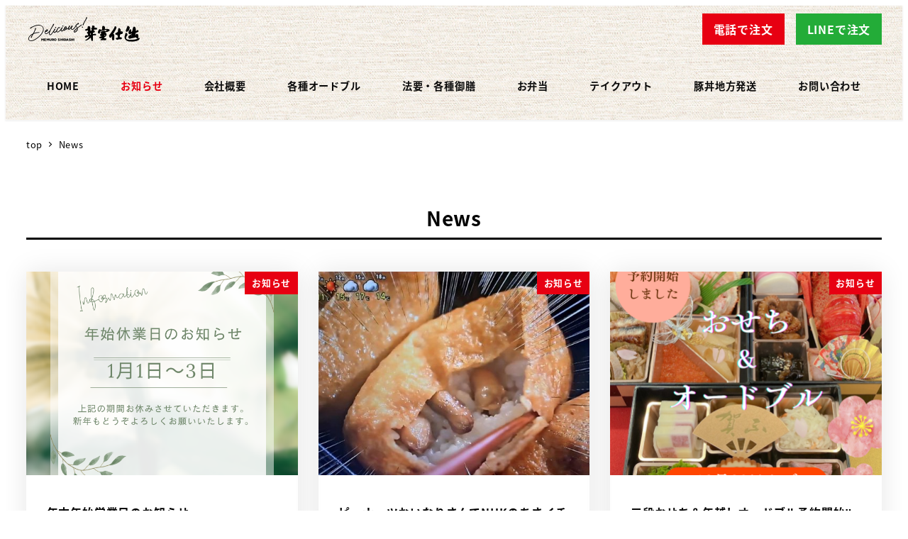

--- FILE ---
content_type: text/html; charset=UTF-8
request_url: https://memuroshidashi.com/news/
body_size: 8820
content:
<!DOCTYPE html><html lang="ja" data-sticky-footer="true" data-scrolled="false"><head><meta charset="UTF-8"><meta name="viewport" content="width=device-width, initial-scale=1, minimum-scale=1, viewport-fit=cover"><link media="all" href="https://memuroshidashi.com/wp-content/cache/autoptimize/css/autoptimize_64e0b0aa2455842000b9bfed7baec8c6.css" rel="stylesheet"><title>News &#8211; 芽室仕出しーホームページ</title><meta name='robots' content='max-image-preview:large' /><meta property="og:title" content="News"><meta property="og:type" content="blog"><meta property="og:url" content="https://memuroshidashi.com/news/"><meta property="og:image" content=""><meta property="og:site_name" content="芽室仕出しーホームページ"><meta property="og:description" content="会議やイベントに！お弁当はいかがですか？"><meta property="og:locale" content="ja_JP"><link rel='dns-prefetch' href='//www.googletagmanager.com' /><link rel="alternate" type="application/rss+xml" title="芽室仕出しーホームページ &raquo; フィード" href="https://memuroshidashi.com/feed/" /><link rel="alternate" type="application/rss+xml" title="芽室仕出しーホームページ &raquo; コメントフィード" href="https://memuroshidashi.com/comments/feed/" /><link rel="profile" href="http://gmpg.org/xfn/11"> <script type="text/javascript" id="wp-oembed-blog-card-js-extra">var WP_OEMBED_BLOG_CARD = {"endpoint":"https://memuroshidashi.com/wp-json/wp-oembed-blog-card/v1"};
//# sourceURL=wp-oembed-blog-card-js-extra</script> <script type="text/javascript" id="wp-share-buttons-js-extra">var inc2734_wp_share_buttons = {"copy_success":"\u30b3\u30d4\u30fc\u3057\u307e\u3057\u305f\uff01","copy_failed":"\u30b3\u30d4\u30fc\u306b\u5931\u6557\u3057\u307e\u3057\u305f\uff01"};
//# sourceURL=wp-share-buttons-js-extra</script> <script type="text/javascript" src="https://www.googletagmanager.com/gtag/js?id=G-6PTNLGFMJZ&amp;ver=1" id="inc2734-wp-seo-google-analytics-js"></script> <script type="text/javascript" id="inc2734-wp-seo-google-analytics-js-after">window.dataLayer = window.dataLayer || []; function gtag(){dataLayer.push(arguments)}; gtag('js', new Date()); gtag('config', 'G-6PTNLGFMJZ');
//# sourceURL=inc2734-wp-seo-google-analytics-js-after</script> <script type="text/javascript" id="snow-monkey-js-extra">var snow_monkey = {"home_url":"https://memuroshidashi.com","children_expander_open_label":"\u30b5\u30d6\u30e1\u30cb\u30e5\u30fc\u3092\u958b\u304f","children_expander_close_label":"\u30b5\u30d6\u30e1\u30cb\u30e5\u30fc\u3092\u9589\u3058\u308b"};
var inc2734_wp_share_buttons_facebook = {"endpoint":"https://memuroshidashi.com/wp-admin/admin-ajax.php","action":"inc2734_wp_share_buttons_facebook","_ajax_nonce":"5e12ec392d"};
var inc2734_wp_share_buttons_twitter = {"endpoint":"https://memuroshidashi.com/wp-admin/admin-ajax.php","action":"inc2734_wp_share_buttons_twitter","_ajax_nonce":"1a09788f8e"};
var inc2734_wp_share_buttons_hatena = {"endpoint":"https://memuroshidashi.com/wp-admin/admin-ajax.php","action":"inc2734_wp_share_buttons_hatena","_ajax_nonce":"f35390b507"};
var inc2734_wp_share_buttons_feedly = {"endpoint":"https://memuroshidashi.com/wp-admin/admin-ajax.php","action":"inc2734_wp_share_buttons_feedly","_ajax_nonce":"f1de7e83df"};
//# sourceURL=snow-monkey-js-extra</script> <link rel="https://api.w.org/" href="https://memuroshidashi.com/wp-json/" /><link rel="EditURI" type="application/rsd+xml" title="RSD" href="https://memuroshidashi.com/xmlrpc.php?rsd" /><meta name="generator" content="WordPress 6.9" /><link rel="preload" href="https://memuroshidashi.com/wp-content/themes/snow-monkey/assets/fonts/NotoSansJP-Regular.woff2" as="font" type="font/woff2" crossorigin /><link rel="preload" href="https://memuroshidashi.com/wp-content/themes/snow-monkey/assets/fonts/NotoSansJP-Bold.woff2" as="font" type="font/woff2" crossorigin /><meta name="google-site-verification" content="fBGOqSju4H8Alsl983gp-I0yZoRnA0oQ1wRGGlhwGVc"> <script type="application/ld+json">{"@context":"http:\/\/schema.org","@type":"WebSite","publisher":{"@type":"Organization","url":"https:\/\/memuroshidashi.com","name":"\u82bd\u5ba4\u4ed5\u51fa\u3057\u30fc\u30db\u30fc\u30e0\u30da\u30fc\u30b8","logo":{"@type":"ImageObject","url":"https:\/\/memuroshidashi.com\/wp-content\/uploads\/2021\/06\/cropped-320.png"}}}</script> <meta name="twitter:card" content="summary"><meta name="theme-color" content="#e70012"><link rel="icon" href="https://memuroshidashi.com/wp-content/uploads/2021/06/cropped-サイトアイコン-32x32.png" sizes="32x32" /><link rel="icon" href="https://memuroshidashi.com/wp-content/uploads/2021/06/cropped-サイトアイコン-192x192.png" sizes="192x192" /><link rel="apple-touch-icon" href="https://memuroshidashi.com/wp-content/uploads/2021/06/cropped-サイトアイコン-180x180.png" /><meta name="msapplication-TileImage" content="https://memuroshidashi.com/wp-content/uploads/2021/06/cropped-サイトアイコン-270x270.png" /><link rel="alternate" type="application/rss+xml" title="RSS" href="https://memuroshidashi.com/rsslatest.xml" /><style type="text/css" id="wp-custom-css">.my-header-content {
    display: flex;
    align-items: flex-end;
}

.my-header-content__button .r-btn  {
    margin: 0 1rem 0 0;
}
.c-section{padding-top:0;}

.c-drawer {
color:black;
background-image: url(https://memuroshidashi.com/wp-content/uploads/2021/06/texture-e1624885563686.png);
	 background-position: 50% 50%;
   background-size: contain;
}
.c-drawer a:hover {
text-decoration: underline;
}

.r-btn{ 
  position: relative;
  display: inline-block;
  font-weight: bold;
  padding: 0.5em 1em;
  text-decoration: none;
  color: white;
  background: #E70012;
  transition: .4s;
}
.g-btn{ 
  position: relative;
  display: inline-block;
  font-weight: bold;
  padding: 0.5em 1em;
  text-decoration: none;
  color: white;
  background: #23AC38;
  transition: .4s;
}

.c-entry__header h1.c-entry__title {
border-bottom: solid 3px black;
text-align:center;
font-size:28px;
	margin-bottom:10px;
	padding-bottom:5px;
}

.type-page .c-entry__header h1.c-entry__title {
display:none;
}


.l-footer .c-copyright {
	color:white;
  background-color: #E70012;
	text-align:center;

}

.l-header {
    background-image: url(https://memuroshidashi.com/wp-content/uploads/2021/06/texture-e1624885563686.png);
	 background-position: 50% 50%;
   background-size: contain;
}

.p-entry-content > h2 {
	background-color:white;
	border-left:none;
border-bottom: solid 3px black;
text-align:center;
font-size:28px;
	margin-bottom:10px;
	padding-bottom:5px;
}
/* Contact Form 7 */
/* 必須マーク */
.must{
	color: #fff;
	margin-right: 10px;
	padding: 3px 6px;
	background: #E70012; /* 背景色 */
	border-radius: 5px;
}

/* 任意マーク */
.free {
	color: #fff;
	margin-right: 10px;
	padding: 3px 6px;
	background: #7fbfff; /* 背景色 */
	border-radius: 5px;
}

/* 項目名を太字にする */
form p {
	font-weight: 600;
}

/* 入力項目を見やすくする */
input.wpcf7-form-control.wpcf7-text,
textarea.wpcf7-form-control.wpcf7-textarea {
	width: 100%;
	padding: 8px 15px;
	margin-right: 10px;
	margin-top: 10px;
	border: 1px solid #d0d5d8; /* 枠線の色 */
	border-radius: 3px;
}
textarea.wpcf7-form-control.wpcf7-textarea {
	height: 200px;
}

/* 必須項目の入力欄を見やすくする */
input.wpcf7-form-control.wpcf7-text.wpcf7-validates-as-required {
	background: #eff1f5; /* 背景色 */
}

/* 送信ボタンを見やすくする */
input.wpcf7-submit {
	width: 100%; /* 好みで60〜80%でもOK */
	height: 60px;
	border-color: #23AC38; /* 枠線の色 */
	background: #23AC38; /* ボタンの色 */
	color: #fff;
	font-size: 20px;
	font-weight: 600;
	border-radius: 2px;
}

/* エラーメッセージを見やすくする */
span.wpcf7-not-valid-tip,
.wpcf7-response-output.wpcf7-validation-errors {
	color: red;
	font-weight: 600;
}

.rec{
 font-size:14px;	
}

.grecaptcha-badge { visibility: hidden; }

.smb-slider__item__figure {
    width: 100%;
}</style></head><body class="blog wp-custom-logo wp-theme-snow-monkey l-body--one-column l-body" id="body"
 data-has-sidebar="false"
 data-is-full-template="false"
 data-is-slim-width="false"
 data-header-layout="2row"
 ontouchstart=""
 ><div id="page-start"></div><nav
 id="drawer-nav"
 class="c-drawer c-drawer--fixed"
 role="navigation"
 aria-hidden="true"
 aria-labelledby="hamburger-btn"
><div class="c-drawer__inner"><div class="c-drawer__focus-point" tabindex="-1"></div><ul id="menu-menu1" class="c-drawer__menu"><li id="menu-item-32" class="menu-item menu-item-type-post_type menu-item-object-page menu-item-home menu-item-32 c-drawer__item"><a href="https://memuroshidashi.com/">HOME</a></li><li id="menu-item-33" class="menu-item menu-item-type-post_type menu-item-object-page current-menu-item page_item page-item-8 current_page_item current_page_parent menu-item-33 c-drawer__item"><a href="https://memuroshidashi.com/news/" aria-current="page">お知らせ</a></li><li id="menu-item-34" class="menu-item menu-item-type-post_type menu-item-object-page menu-item-34 c-drawer__item"><a href="https://memuroshidashi.com/company_profile/">会社概要</a></li><li id="menu-item-478" class="menu-item menu-item-type-post_type menu-item-object-page menu-item-478 c-drawer__item"><a href="https://memuroshidashi.com/assorted/">各種オードブル</a></li><li id="menu-item-36" class="menu-item menu-item-type-post_type menu-item-object-page menu-item-36 c-drawer__item"><a href="https://memuroshidashi.com/menu/">法要・各種御膳</a></li><li id="menu-item-37" class="menu-item menu-item-type-post_type menu-item-object-page menu-item-37 c-drawer__item"><a href="https://memuroshidashi.com/box_lunch/">お弁当</a></li><li id="menu-item-38" class="menu-item menu-item-type-post_type menu-item-object-page menu-item-38 c-drawer__item"><a href="https://memuroshidashi.com/takeout/">テイクアウト</a></li><li id="menu-item-39" class="menu-item menu-item-type-post_type menu-item-object-page menu-item-39 c-drawer__item"><a href="https://memuroshidashi.com/shipping/">豚丼地方発送</a></li><li id="menu-item-368" class="menu-item menu-item-type-post_type menu-item-object-page menu-item-368 c-drawer__item"><a href="https://memuroshidashi.com/contact/">お問い合わせ</a></li></ul></div></nav><div class="c-drawer-close-zone" aria-hidden="true" aria-controls="drawer-nav"></div><div class="l-container"><header class="l-header l-header--2row l-header--sticky-sm l-header--sticky-lg" role="banner"><div class="l-header__content"><div class="l-2row-header" data-has-global-nav="true"><div class="c-container"><div class="l-2row-header__row"><div class="c-row c-row--margin-s c-row--lg-margin c-row--middle c-row--nowrap"><div class="c-row__col c-row__col--auto"><div class="c-site-branding c-site-branding--has-logo"><div class="c-site-branding__title"> <a href="https://memuroshidashi.com/" class="custom-logo-link" rel="home"><noscript><img width="320" height="82" src="https://memuroshidashi.com/wp-content/uploads/2021/06/cropped-320.png" class="custom-logo" alt="芽室仕出しーホームページ" decoding="async" srcset="https://memuroshidashi.com/wp-content/uploads/2021/06/cropped-320.png 320w, https://memuroshidashi.com/wp-content/uploads/2021/06/cropped-320-300x77.png 300w" sizes="(max-width: 320px) 100vw, 320px" /></noscript><img width="320" height="82" src='data:image/svg+xml,%3Csvg%20xmlns=%22http://www.w3.org/2000/svg%22%20viewBox=%220%200%20320%2082%22%3E%3C/svg%3E' data-src="https://memuroshidashi.com/wp-content/uploads/2021/06/cropped-320.png" class="lazyload custom-logo" alt="芽室仕出しーホームページ" decoding="async" data-srcset="https://memuroshidashi.com/wp-content/uploads/2021/06/cropped-320.png 320w, https://memuroshidashi.com/wp-content/uploads/2021/06/cropped-320-300x77.png 300w" data-sizes="(max-width: 320px) 100vw, 320px" /></a></div></div></div><div class="c-row__col c-row__col--fit u-invisible-md-down"><div class="p-header-content p-header-content--lg"><div class="c-header-content"><div class="my-header-content"><div class="my-header-content__button"> <a class="r-btn header-button-online" href="tel:0155-62-2716">電話で注文</a></div><div class="my-header-content__button"> <a class="g-btn color-g header-button-online" href="https://lin.ee/S5NDESQ">LINEで注文</a></div></div></div></div></div><div class="c-row__col c-row__col--fit u-invisible-lg-up"> <button
 class="c-hamburger-btn"
 aria-expanded="false"
 aria-controls="drawer-nav"
> <span class="c-hamburger-btn__bars"> <span class="c-hamburger-btn__bar"></span> <span class="c-hamburger-btn__bar"></span> <span class="c-hamburger-btn__bar"></span> </span> <span class="c-hamburger-btn__label"> MENU </span> </button></div></div></div><div class="l-2row-header__row u-invisible-md-down"><nav class="p-global-nav p-global-nav--hover-text-color p-global-nav--current-same-hover-effect" role="navigation"><ul id="menu-menu1-1" class="c-navbar"><li class="menu-item menu-item-type-post_type menu-item-object-page menu-item-home menu-item-32 c-navbar__item"><a href="https://memuroshidashi.com/"><span>HOME</span></a></li><li class="menu-item menu-item-type-post_type menu-item-object-page current-menu-item page_item page-item-8 current_page_item current_page_parent menu-item-33 c-navbar__item"><a href="https://memuroshidashi.com/news/" aria-current="page"><span>お知らせ</span></a></li><li class="menu-item menu-item-type-post_type menu-item-object-page menu-item-34 c-navbar__item"><a href="https://memuroshidashi.com/company_profile/"><span>会社概要</span></a></li><li class="menu-item menu-item-type-post_type menu-item-object-page menu-item-478 c-navbar__item"><a href="https://memuroshidashi.com/assorted/"><span>各種オードブル</span></a></li><li class="menu-item menu-item-type-post_type menu-item-object-page menu-item-36 c-navbar__item"><a href="https://memuroshidashi.com/menu/"><span>法要・各種御膳</span></a></li><li class="menu-item menu-item-type-post_type menu-item-object-page menu-item-37 c-navbar__item"><a href="https://memuroshidashi.com/box_lunch/"><span>お弁当</span></a></li><li class="menu-item menu-item-type-post_type menu-item-object-page menu-item-38 c-navbar__item"><a href="https://memuroshidashi.com/takeout/"><span>テイクアウト</span></a></li><li class="menu-item menu-item-type-post_type menu-item-object-page menu-item-39 c-navbar__item"><a href="https://memuroshidashi.com/shipping/"><span>豚丼地方発送</span></a></li><li class="menu-item menu-item-type-post_type menu-item-object-page menu-item-368 c-navbar__item"><a href="https://memuroshidashi.com/contact/"><span>お問い合わせ</span></a></li></ul></nav></div></div></div></div></header><div class="l-contents" role="document"><div class="l-contents__body"><div class="l-contents__container c-fluid-container"><div class="p-breadcrumbs-wrapper"><ol class="c-breadcrumbs" itemscope itemtype="http://schema.org/BreadcrumbList"><li
 class="c-breadcrumbs__item"
 itemprop="itemListElement"
 itemscope
 itemtype="http://schema.org/ListItem"
 > <a
 itemscope
 itemtype="http://schema.org/Thing"
 itemprop="item"
 href="https://memuroshidashi.com/"
 itemid="https://memuroshidashi.com/"
 > <span itemprop="name">top</span> </a><meta itemprop="position" content="1" /></li><li
 class="c-breadcrumbs__item"
 itemprop="itemListElement"
 itemscope
 itemtype="http://schema.org/ListItem"
 > <a
 itemscope
 itemtype="http://schema.org/Thing"
 itemprop="item"
 href="https://memuroshidashi.com/news/"
 itemid="https://memuroshidashi.com/news/"
 aria-current="page"
 > <span itemprop="name">News</span> </a><meta itemprop="position" content="2" /></li></ol></div><div class="l-contents__inner"><main class="l-contents__main" role="main"><div class="c-entry"><header class="c-entry__header"><h1 class="c-entry__title">News</h1></header><div class="c-entry__body"><div class="c-entry__content p-entry-content"><div class="p-archive"><ul
 class="c-entries c-entries--panel"
 data-has-infeed-ads="false"
 data-force-sm-1col="false"
><li class="c-entries__item"> <a href="https://memuroshidashi.com/information/1208/"><section class="c-entry-summary c-entry-summary--post c-entry-summary--type-post"><div class="c-entry-summary__figure"> <noscript><img width="674" height="671" src="https://memuroshidashi.com/wp-content/uploads/2024/12/abdd1ff671290060e0b0507d0b9355b7.png" class="attachment-medium_large size-medium_large wp-post-image" alt="" decoding="async" fetchpriority="high" srcset="https://memuroshidashi.com/wp-content/uploads/2024/12/abdd1ff671290060e0b0507d0b9355b7.png 674w, https://memuroshidashi.com/wp-content/uploads/2024/12/abdd1ff671290060e0b0507d0b9355b7-300x300.png 300w, https://memuroshidashi.com/wp-content/uploads/2024/12/abdd1ff671290060e0b0507d0b9355b7-150x150.png 150w" sizes="(max-width: 674px) 100vw, 674px" /></noscript><img width="674" height="671" src='data:image/svg+xml,%3Csvg%20xmlns=%22http://www.w3.org/2000/svg%22%20viewBox=%220%200%20674%20671%22%3E%3C/svg%3E' data-src="https://memuroshidashi.com/wp-content/uploads/2024/12/abdd1ff671290060e0b0507d0b9355b7.png" class="lazyload attachment-medium_large size-medium_large wp-post-image" alt="" decoding="async" fetchpriority="high" data-srcset="https://memuroshidashi.com/wp-content/uploads/2024/12/abdd1ff671290060e0b0507d0b9355b7.png 674w, https://memuroshidashi.com/wp-content/uploads/2024/12/abdd1ff671290060e0b0507d0b9355b7-300x300.png 300w, https://memuroshidashi.com/wp-content/uploads/2024/12/abdd1ff671290060e0b0507d0b9355b7-150x150.png 150w" data-sizes="(max-width: 674px) 100vw, 674px" /> <span class="c-entry-summary__term c-entry-summary__term--category-4 c-entry-summary__term--category-slug-information"> お知らせ </span></div><div class="c-entry-summary__body"><div class="c-entry-summary__header"><h2 class="c-entry-summary__title"> 年末年始営業日のお知らせ</h2></div><div class="c-entry-summary__meta"><ul class="c-meta"><li class="c-meta__item c-meta__item--author"> memuroshidashi</li><li class="c-meta__item c-meta__item--published"> 2025年12月16日</li><li class="c-meta__item c-meta__item--categories"> <span class="c-entry-summary__term c-entry-summary__term--category-4 c-entry-summary__term--category-slug-information"> お知らせ </span></li></ul></div></div></section> </a></li><li class="c-entries__item"> <a href="https://memuroshidashi.com/information/1195/"><section class="c-entry-summary c-entry-summary--post c-entry-summary--type-post"><div class="c-entry-summary__figure"> <noscript><img width="768" height="385" src="https://memuroshidashi.com/wp-content/uploads/2025/11/c24935461a91cd4760cbb917c76af2c3-768x385.jpg" class="attachment-medium_large size-medium_large wp-post-image" alt="" decoding="async" srcset="https://memuroshidashi.com/wp-content/uploads/2025/11/c24935461a91cd4760cbb917c76af2c3-768x385.jpg 768w, https://memuroshidashi.com/wp-content/uploads/2025/11/c24935461a91cd4760cbb917c76af2c3-300x150.jpg 300w, https://memuroshidashi.com/wp-content/uploads/2025/11/c24935461a91cd4760cbb917c76af2c3-1024x513.jpg 1024w, https://memuroshidashi.com/wp-content/uploads/2025/11/c24935461a91cd4760cbb917c76af2c3-1536x770.jpg 1536w, https://memuroshidashi.com/wp-content/uploads/2025/11/c24935461a91cd4760cbb917c76af2c3.jpg 1806w" sizes="(max-width: 768px) 100vw, 768px" /></noscript><img width="768" height="385" src='data:image/svg+xml,%3Csvg%20xmlns=%22http://www.w3.org/2000/svg%22%20viewBox=%220%200%20768%20385%22%3E%3C/svg%3E' data-src="https://memuroshidashi.com/wp-content/uploads/2025/11/c24935461a91cd4760cbb917c76af2c3-768x385.jpg" class="lazyload attachment-medium_large size-medium_large wp-post-image" alt="" decoding="async" data-srcset="https://memuroshidashi.com/wp-content/uploads/2025/11/c24935461a91cd4760cbb917c76af2c3-768x385.jpg 768w, https://memuroshidashi.com/wp-content/uploads/2025/11/c24935461a91cd4760cbb917c76af2c3-300x150.jpg 300w, https://memuroshidashi.com/wp-content/uploads/2025/11/c24935461a91cd4760cbb917c76af2c3-1024x513.jpg 1024w, https://memuroshidashi.com/wp-content/uploads/2025/11/c24935461a91cd4760cbb917c76af2c3-1536x770.jpg 1536w, https://memuroshidashi.com/wp-content/uploads/2025/11/c24935461a91cd4760cbb917c76af2c3.jpg 1806w" data-sizes="(max-width: 768px) 100vw, 768px" /> <span class="c-entry-summary__term c-entry-summary__term--category-4 c-entry-summary__term--category-slug-information"> お知らせ </span></div><div class="c-entry-summary__body"><div class="c-entry-summary__header"><h2 class="c-entry-summary__title"> ピーナッツおいなりさんでNHKのあさイチ出演‼</h2></div><div class="c-entry-summary__meta"><ul class="c-meta"><li class="c-meta__item c-meta__item--author"> memuroshidashi</li><li class="c-meta__item c-meta__item--published"> 2025年11月14日</li><li class="c-meta__item c-meta__item--categories"> <span class="c-entry-summary__term c-entry-summary__term--category-4 c-entry-summary__term--category-slug-information"> お知らせ </span></li></ul></div></div></section> </a></li><li class="c-entries__item"> <a href="https://memuroshidashi.com/information/1190/"><section class="c-entry-summary c-entry-summary--post c-entry-summary--type-post"><div class="c-entry-summary__figure"> <noscript><img width="768" height="768" src="https://memuroshidashi.com/wp-content/uploads/2024/11/d26f784994f0ea604d94a58d89d2398c-768x768.png" class="attachment-medium_large size-medium_large wp-post-image" alt="" decoding="async" srcset="https://memuroshidashi.com/wp-content/uploads/2024/11/d26f784994f0ea604d94a58d89d2398c-768x768.png 768w, https://memuroshidashi.com/wp-content/uploads/2024/11/d26f784994f0ea604d94a58d89d2398c-300x300.png 300w, https://memuroshidashi.com/wp-content/uploads/2024/11/d26f784994f0ea604d94a58d89d2398c-1024x1024.png 1024w, https://memuroshidashi.com/wp-content/uploads/2024/11/d26f784994f0ea604d94a58d89d2398c-150x150.png 150w, https://memuroshidashi.com/wp-content/uploads/2024/11/d26f784994f0ea604d94a58d89d2398c.png 1040w" sizes="(max-width: 768px) 100vw, 768px" /></noscript><img width="768" height="768" src='data:image/svg+xml,%3Csvg%20xmlns=%22http://www.w3.org/2000/svg%22%20viewBox=%220%200%20768%20768%22%3E%3C/svg%3E' data-src="https://memuroshidashi.com/wp-content/uploads/2024/11/d26f784994f0ea604d94a58d89d2398c-768x768.png" class="lazyload attachment-medium_large size-medium_large wp-post-image" alt="" decoding="async" data-srcset="https://memuroshidashi.com/wp-content/uploads/2024/11/d26f784994f0ea604d94a58d89d2398c-768x768.png 768w, https://memuroshidashi.com/wp-content/uploads/2024/11/d26f784994f0ea604d94a58d89d2398c-300x300.png 300w, https://memuroshidashi.com/wp-content/uploads/2024/11/d26f784994f0ea604d94a58d89d2398c-1024x1024.png 1024w, https://memuroshidashi.com/wp-content/uploads/2024/11/d26f784994f0ea604d94a58d89d2398c-150x150.png 150w, https://memuroshidashi.com/wp-content/uploads/2024/11/d26f784994f0ea604d94a58d89d2398c.png 1040w" data-sizes="(max-width: 768px) 100vw, 768px" /> <span class="c-entry-summary__term c-entry-summary__term--category-4 c-entry-summary__term--category-slug-information"> お知らせ </span></div><div class="c-entry-summary__body"><div class="c-entry-summary__header"><h2 class="c-entry-summary__title"> 三段おせち＆年越しオードブル予約開始‼</h2></div><div class="c-entry-summary__meta"><ul class="c-meta"><li class="c-meta__item c-meta__item--author"> memuroshidashi</li><li class="c-meta__item c-meta__item--published"> 2025年11月1日</li><li class="c-meta__item c-meta__item--categories"> <span class="c-entry-summary__term c-entry-summary__term--category-4 c-entry-summary__term--category-slug-information"> お知らせ </span></li></ul></div></div></section> </a></li><li class="c-entries__item"> <a href="https://memuroshidashi.com/event/1183/"><section class="c-entry-summary c-entry-summary--post c-entry-summary--type-post"><div class="c-entry-summary__figure"> <noscript><img width="768" height="1018" src="https://memuroshidashi.com/wp-content/uploads/2025/10/350af939c642c8c473981ff60c2f5706-768x1018.jpg" class="attachment-medium_large size-medium_large wp-post-image" alt="" decoding="async" srcset="https://memuroshidashi.com/wp-content/uploads/2025/10/350af939c642c8c473981ff60c2f5706-768x1018.jpg 768w, https://memuroshidashi.com/wp-content/uploads/2025/10/350af939c642c8c473981ff60c2f5706-226x300.jpg 226w, https://memuroshidashi.com/wp-content/uploads/2025/10/350af939c642c8c473981ff60c2f5706-772x1024.jpg 772w, https://memuroshidashi.com/wp-content/uploads/2025/10/350af939c642c8c473981ff60c2f5706-1159x1536.jpg 1159w, https://memuroshidashi.com/wp-content/uploads/2025/10/350af939c642c8c473981ff60c2f5706.jpg 1170w" sizes="(max-width: 768px) 100vw, 768px" /></noscript><img width="768" height="1018" src='data:image/svg+xml,%3Csvg%20xmlns=%22http://www.w3.org/2000/svg%22%20viewBox=%220%200%20768%201018%22%3E%3C/svg%3E' data-src="https://memuroshidashi.com/wp-content/uploads/2025/10/350af939c642c8c473981ff60c2f5706-768x1018.jpg" class="lazyload attachment-medium_large size-medium_large wp-post-image" alt="" decoding="async" data-srcset="https://memuroshidashi.com/wp-content/uploads/2025/10/350af939c642c8c473981ff60c2f5706-768x1018.jpg 768w, https://memuroshidashi.com/wp-content/uploads/2025/10/350af939c642c8c473981ff60c2f5706-226x300.jpg 226w, https://memuroshidashi.com/wp-content/uploads/2025/10/350af939c642c8c473981ff60c2f5706-772x1024.jpg 772w, https://memuroshidashi.com/wp-content/uploads/2025/10/350af939c642c8c473981ff60c2f5706-1159x1536.jpg 1159w, https://memuroshidashi.com/wp-content/uploads/2025/10/350af939c642c8c473981ff60c2f5706.jpg 1170w" data-sizes="(max-width: 768px) 100vw, 768px" /> <span class="c-entry-summary__term c-entry-summary__term--category-1 c-entry-summary__term--category-slug-event"> イベント </span></div><div class="c-entry-summary__body"><div class="c-entry-summary__header"><h2 class="c-entry-summary__title"> 江別市エブリに今年も出店してます</h2></div><div class="c-entry-summary__meta"><ul class="c-meta"><li class="c-meta__item c-meta__item--author"> memuroshidashi</li><li class="c-meta__item c-meta__item--published"> 2025年10月11日</li><li class="c-meta__item c-meta__item--categories"> <span class="c-entry-summary__term c-entry-summary__term--category-1 c-entry-summary__term--category-slug-event"> イベント </span></li></ul></div></div></section> </a></li><li class="c-entries__item"> <a href="https://memuroshidashi.com/event/1178/"><section class="c-entry-summary c-entry-summary--post c-entry-summary--type-post"><div class="c-entry-summary__figure"> <noscript><img width="768" height="768" src="https://memuroshidashi.com/wp-content/uploads/2025/08/a77578ecfc3ada887d54234ccf681dc0-768x768.png" class="attachment-medium_large size-medium_large wp-post-image" alt="" decoding="async" srcset="https://memuroshidashi.com/wp-content/uploads/2025/08/a77578ecfc3ada887d54234ccf681dc0-768x768.png 768w, https://memuroshidashi.com/wp-content/uploads/2025/08/a77578ecfc3ada887d54234ccf681dc0-300x300.png 300w, https://memuroshidashi.com/wp-content/uploads/2025/08/a77578ecfc3ada887d54234ccf681dc0-1024x1024.png 1024w, https://memuroshidashi.com/wp-content/uploads/2025/08/a77578ecfc3ada887d54234ccf681dc0-150x150.png 150w, https://memuroshidashi.com/wp-content/uploads/2025/08/a77578ecfc3ada887d54234ccf681dc0.png 1080w" sizes="(max-width: 768px) 100vw, 768px" /></noscript><img width="768" height="768" src='data:image/svg+xml,%3Csvg%20xmlns=%22http://www.w3.org/2000/svg%22%20viewBox=%220%200%20768%20768%22%3E%3C/svg%3E' data-src="https://memuroshidashi.com/wp-content/uploads/2025/08/a77578ecfc3ada887d54234ccf681dc0-768x768.png" class="lazyload attachment-medium_large size-medium_large wp-post-image" alt="" decoding="async" data-srcset="https://memuroshidashi.com/wp-content/uploads/2025/08/a77578ecfc3ada887d54234ccf681dc0-768x768.png 768w, https://memuroshidashi.com/wp-content/uploads/2025/08/a77578ecfc3ada887d54234ccf681dc0-300x300.png 300w, https://memuroshidashi.com/wp-content/uploads/2025/08/a77578ecfc3ada887d54234ccf681dc0-1024x1024.png 1024w, https://memuroshidashi.com/wp-content/uploads/2025/08/a77578ecfc3ada887d54234ccf681dc0-150x150.png 150w, https://memuroshidashi.com/wp-content/uploads/2025/08/a77578ecfc3ada887d54234ccf681dc0.png 1080w" data-sizes="(max-width: 768px) 100vw, 768px" /> <span class="c-entry-summary__term c-entry-summary__term--category-1 c-entry-summary__term--category-slug-event"> イベント </span></div><div class="c-entry-summary__body"><div class="c-entry-summary__header"><h2 class="c-entry-summary__title"> 臨時休業のお知らせ</h2></div><div class="c-entry-summary__meta"><ul class="c-meta"><li class="c-meta__item c-meta__item--author"> memuroshidashi</li><li class="c-meta__item c-meta__item--published"> 2025年8月18日</li><li class="c-meta__item c-meta__item--categories"> <span class="c-entry-summary__term c-entry-summary__term--category-1 c-entry-summary__term--category-slug-event"> イベント </span></li></ul></div></div></section> </a></li><li class="c-entries__item"> <a href="https://memuroshidashi.com/event/1166/"><section class="c-entry-summary c-entry-summary--post c-entry-summary--type-post"><div class="c-entry-summary__figure"> <noscript><img width="768" height="768" src="https://memuroshidashi.com/wp-content/uploads/2025/04/759ef8cf1cba886456c69ce050835c3f-1-768x768.png" class="attachment-medium_large size-medium_large wp-post-image" alt="" decoding="async" srcset="https://memuroshidashi.com/wp-content/uploads/2025/04/759ef8cf1cba886456c69ce050835c3f-1-768x768.png 768w, https://memuroshidashi.com/wp-content/uploads/2025/04/759ef8cf1cba886456c69ce050835c3f-1-300x300.png 300w, https://memuroshidashi.com/wp-content/uploads/2025/04/759ef8cf1cba886456c69ce050835c3f-1-1024x1024.png 1024w, https://memuroshidashi.com/wp-content/uploads/2025/04/759ef8cf1cba886456c69ce050835c3f-1-150x150.png 150w, https://memuroshidashi.com/wp-content/uploads/2025/04/759ef8cf1cba886456c69ce050835c3f-1.png 1080w" sizes="(max-width: 768px) 100vw, 768px" /></noscript><img width="768" height="768" src='data:image/svg+xml,%3Csvg%20xmlns=%22http://www.w3.org/2000/svg%22%20viewBox=%220%200%20768%20768%22%3E%3C/svg%3E' data-src="https://memuroshidashi.com/wp-content/uploads/2025/04/759ef8cf1cba886456c69ce050835c3f-1-768x768.png" class="lazyload attachment-medium_large size-medium_large wp-post-image" alt="" decoding="async" data-srcset="https://memuroshidashi.com/wp-content/uploads/2025/04/759ef8cf1cba886456c69ce050835c3f-1-768x768.png 768w, https://memuroshidashi.com/wp-content/uploads/2025/04/759ef8cf1cba886456c69ce050835c3f-1-300x300.png 300w, https://memuroshidashi.com/wp-content/uploads/2025/04/759ef8cf1cba886456c69ce050835c3f-1-1024x1024.png 1024w, https://memuroshidashi.com/wp-content/uploads/2025/04/759ef8cf1cba886456c69ce050835c3f-1-150x150.png 150w, https://memuroshidashi.com/wp-content/uploads/2025/04/759ef8cf1cba886456c69ce050835c3f-1.png 1080w" data-sizes="(max-width: 768px) 100vw, 768px" /> <span class="c-entry-summary__term c-entry-summary__term--category-1 c-entry-summary__term--category-slug-event"> イベント </span></div><div class="c-entry-summary__body"><div class="c-entry-summary__header"><h2 class="c-entry-summary__title"> 十勝平原サービスエリア（下り）OPEN</h2></div><div class="c-entry-summary__meta"><ul class="c-meta"><li class="c-meta__item c-meta__item--author"> memuroshidashi</li><li class="c-meta__item c-meta__item--published"> 2025年4月7日</li><li class="c-meta__item c-meta__item--categories"> <span class="c-entry-summary__term c-entry-summary__term--category-1 c-entry-summary__term--category-slug-event"> イベント </span></li></ul></div></div></section> </a></li><li class="c-entries__item"> <a href="https://memuroshidashi.com/event/1163/"><section class="c-entry-summary c-entry-summary--post c-entry-summary--type-post"><div class="c-entry-summary__figure"> <noscript><img width="768" height="768" src="https://memuroshidashi.com/wp-content/uploads/2025/04/a77578ecfc3ada887d54234ccf681dc0-768x768.png" class="attachment-medium_large size-medium_large wp-post-image" alt="" decoding="async" srcset="https://memuroshidashi.com/wp-content/uploads/2025/04/a77578ecfc3ada887d54234ccf681dc0-768x768.png 768w, https://memuroshidashi.com/wp-content/uploads/2025/04/a77578ecfc3ada887d54234ccf681dc0-300x300.png 300w, https://memuroshidashi.com/wp-content/uploads/2025/04/a77578ecfc3ada887d54234ccf681dc0-1024x1024.png 1024w, https://memuroshidashi.com/wp-content/uploads/2025/04/a77578ecfc3ada887d54234ccf681dc0-150x150.png 150w, https://memuroshidashi.com/wp-content/uploads/2025/04/a77578ecfc3ada887d54234ccf681dc0.png 1080w" sizes="(max-width: 768px) 100vw, 768px" /></noscript><img width="768" height="768" src='data:image/svg+xml,%3Csvg%20xmlns=%22http://www.w3.org/2000/svg%22%20viewBox=%220%200%20768%20768%22%3E%3C/svg%3E' data-src="https://memuroshidashi.com/wp-content/uploads/2025/04/a77578ecfc3ada887d54234ccf681dc0-768x768.png" class="lazyload attachment-medium_large size-medium_large wp-post-image" alt="" decoding="async" data-srcset="https://memuroshidashi.com/wp-content/uploads/2025/04/a77578ecfc3ada887d54234ccf681dc0-768x768.png 768w, https://memuroshidashi.com/wp-content/uploads/2025/04/a77578ecfc3ada887d54234ccf681dc0-300x300.png 300w, https://memuroshidashi.com/wp-content/uploads/2025/04/a77578ecfc3ada887d54234ccf681dc0-1024x1024.png 1024w, https://memuroshidashi.com/wp-content/uploads/2025/04/a77578ecfc3ada887d54234ccf681dc0-150x150.png 150w, https://memuroshidashi.com/wp-content/uploads/2025/04/a77578ecfc3ada887d54234ccf681dc0.png 1080w" data-sizes="(max-width: 768px) 100vw, 768px" /> <span class="c-entry-summary__term c-entry-summary__term--category-1 c-entry-summary__term--category-slug-event"> イベント </span></div><div class="c-entry-summary__body"><div class="c-entry-summary__header"><h2 class="c-entry-summary__title"> 臨時休業のお知らせ</h2></div><div class="c-entry-summary__meta"><ul class="c-meta"><li class="c-meta__item c-meta__item--author"> memuroshidashi</li><li class="c-meta__item c-meta__item--published"> 2025年4月7日</li><li class="c-meta__item c-meta__item--categories"> <span class="c-entry-summary__term c-entry-summary__term--category-1 c-entry-summary__term--category-slug-event"> イベント </span></li></ul></div></div></section> </a></li><li class="c-entries__item"> <a href="https://memuroshidashi.com/event/1155/"><section class="c-entry-summary c-entry-summary--post c-entry-summary--type-post"><div class="c-entry-summary__figure"> <noscript><img width="768" height="576" src="https://memuroshidashi.com/wp-content/uploads/2022/02/f699099a2792c7c8a4d84b07a8647b31-768x576.png" class="attachment-medium_large size-medium_large wp-post-image" alt="" decoding="async" srcset="https://memuroshidashi.com/wp-content/uploads/2022/02/f699099a2792c7c8a4d84b07a8647b31-768x576.png 768w, https://memuroshidashi.com/wp-content/uploads/2022/02/f699099a2792c7c8a4d84b07a8647b31-300x225.png 300w, https://memuroshidashi.com/wp-content/uploads/2022/02/f699099a2792c7c8a4d84b07a8647b31-1024x768.png 1024w, https://memuroshidashi.com/wp-content/uploads/2022/02/f699099a2792c7c8a4d84b07a8647b31.png 1120w" sizes="(max-width: 768px) 100vw, 768px" /></noscript><img width="768" height="576" src='data:image/svg+xml,%3Csvg%20xmlns=%22http://www.w3.org/2000/svg%22%20viewBox=%220%200%20768%20576%22%3E%3C/svg%3E' data-src="https://memuroshidashi.com/wp-content/uploads/2022/02/f699099a2792c7c8a4d84b07a8647b31-768x576.png" class="lazyload attachment-medium_large size-medium_large wp-post-image" alt="" decoding="async" data-srcset="https://memuroshidashi.com/wp-content/uploads/2022/02/f699099a2792c7c8a4d84b07a8647b31-768x576.png 768w, https://memuroshidashi.com/wp-content/uploads/2022/02/f699099a2792c7c8a4d84b07a8647b31-300x225.png 300w, https://memuroshidashi.com/wp-content/uploads/2022/02/f699099a2792c7c8a4d84b07a8647b31-1024x768.png 1024w, https://memuroshidashi.com/wp-content/uploads/2022/02/f699099a2792c7c8a4d84b07a8647b31.png 1120w" data-sizes="(max-width: 768px) 100vw, 768px" /> <span class="c-entry-summary__term c-entry-summary__term--category-1 c-entry-summary__term--category-slug-event"> イベント </span></div><div class="c-entry-summary__body"><div class="c-entry-summary__header"><h2 class="c-entry-summary__title"> ひな祭りフェア開催（焼き鳥串　1パック無料‼）</h2></div><div class="c-entry-summary__meta"><ul class="c-meta"><li class="c-meta__item c-meta__item--author"> memuroshidashi</li><li class="c-meta__item c-meta__item--published"> 2025年2月16日</li><li class="c-meta__item c-meta__item--categories"> <span class="c-entry-summary__term c-entry-summary__term--category-1 c-entry-summary__term--category-slug-event"> イベント </span></li></ul></div></div></section> </a></li><li class="c-entries__item"> <a href="https://memuroshidashi.com/event/1148/"><section class="c-entry-summary c-entry-summary--post c-entry-summary--type-post"><div class="c-entry-summary__figure"> <noscript><img width="768" height="768" src="https://memuroshidashi.com/wp-content/uploads/2025/01/7244b857a338b4431bc662632eb4fe08-768x768.png" class="attachment-medium_large size-medium_large wp-post-image" alt="" decoding="async" srcset="https://memuroshidashi.com/wp-content/uploads/2025/01/7244b857a338b4431bc662632eb4fe08-768x768.png 768w, https://memuroshidashi.com/wp-content/uploads/2025/01/7244b857a338b4431bc662632eb4fe08-300x300.png 300w, https://memuroshidashi.com/wp-content/uploads/2025/01/7244b857a338b4431bc662632eb4fe08-1024x1024.png 1024w, https://memuroshidashi.com/wp-content/uploads/2025/01/7244b857a338b4431bc662632eb4fe08-150x150.png 150w, https://memuroshidashi.com/wp-content/uploads/2025/01/7244b857a338b4431bc662632eb4fe08.png 1080w" sizes="(max-width: 768px) 100vw, 768px" /></noscript><img width="768" height="768" src='data:image/svg+xml,%3Csvg%20xmlns=%22http://www.w3.org/2000/svg%22%20viewBox=%220%200%20768%20768%22%3E%3C/svg%3E' data-src="https://memuroshidashi.com/wp-content/uploads/2025/01/7244b857a338b4431bc662632eb4fe08-768x768.png" class="lazyload attachment-medium_large size-medium_large wp-post-image" alt="" decoding="async" data-srcset="https://memuroshidashi.com/wp-content/uploads/2025/01/7244b857a338b4431bc662632eb4fe08-768x768.png 768w, https://memuroshidashi.com/wp-content/uploads/2025/01/7244b857a338b4431bc662632eb4fe08-300x300.png 300w, https://memuroshidashi.com/wp-content/uploads/2025/01/7244b857a338b4431bc662632eb4fe08-1024x1024.png 1024w, https://memuroshidashi.com/wp-content/uploads/2025/01/7244b857a338b4431bc662632eb4fe08-150x150.png 150w, https://memuroshidashi.com/wp-content/uploads/2025/01/7244b857a338b4431bc662632eb4fe08.png 1080w" data-sizes="(max-width: 768px) 100vw, 768px" /> <span class="c-entry-summary__term c-entry-summary__term--category-1 c-entry-summary__term--category-slug-event"> イベント </span></div><div class="c-entry-summary__body"><div class="c-entry-summary__header"><h2 class="c-entry-summary__title"> 2月10日豚丼の日半額キャンペーン‼</h2></div><div class="c-entry-summary__meta"><ul class="c-meta"><li class="c-meta__item c-meta__item--author"> memuroshidashi</li><li class="c-meta__item c-meta__item--published"> 2025年1月31日</li><li class="c-meta__item c-meta__item--categories"> <span class="c-entry-summary__term c-entry-summary__term--category-1 c-entry-summary__term--category-slug-event"> イベント </span></li></ul></div></div></section> </a></li><li class="c-entries__item"> <a href="https://memuroshidashi.com/information/1135/"><section class="c-entry-summary c-entry-summary--post c-entry-summary--type-post"><div class="c-entry-summary__figure"> <noscript><img width="674" height="671" src="https://memuroshidashi.com/wp-content/uploads/2024/12/abdd1ff671290060e0b0507d0b9355b7.png" class="attachment-medium_large size-medium_large wp-post-image" alt="" decoding="async" srcset="https://memuroshidashi.com/wp-content/uploads/2024/12/abdd1ff671290060e0b0507d0b9355b7.png 674w, https://memuroshidashi.com/wp-content/uploads/2024/12/abdd1ff671290060e0b0507d0b9355b7-300x300.png 300w, https://memuroshidashi.com/wp-content/uploads/2024/12/abdd1ff671290060e0b0507d0b9355b7-150x150.png 150w" sizes="(max-width: 674px) 100vw, 674px" /></noscript><img width="674" height="671" src='data:image/svg+xml,%3Csvg%20xmlns=%22http://www.w3.org/2000/svg%22%20viewBox=%220%200%20674%20671%22%3E%3C/svg%3E' data-src="https://memuroshidashi.com/wp-content/uploads/2024/12/abdd1ff671290060e0b0507d0b9355b7.png" class="lazyload attachment-medium_large size-medium_large wp-post-image" alt="" decoding="async" data-srcset="https://memuroshidashi.com/wp-content/uploads/2024/12/abdd1ff671290060e0b0507d0b9355b7.png 674w, https://memuroshidashi.com/wp-content/uploads/2024/12/abdd1ff671290060e0b0507d0b9355b7-300x300.png 300w, https://memuroshidashi.com/wp-content/uploads/2024/12/abdd1ff671290060e0b0507d0b9355b7-150x150.png 150w" data-sizes="(max-width: 674px) 100vw, 674px" /> <span class="c-entry-summary__term c-entry-summary__term--category-4 c-entry-summary__term--category-slug-information"> お知らせ </span></div><div class="c-entry-summary__body"><div class="c-entry-summary__header"><h2 class="c-entry-summary__title"> 年末年始営業日のお知らせ</h2></div><div class="c-entry-summary__meta"><ul class="c-meta"><li class="c-meta__item c-meta__item--author"> memuroshidashi</li><li class="c-meta__item c-meta__item--published"> 2024年12月18日</li><li class="c-meta__item c-meta__item--categories"> <span class="c-entry-summary__term c-entry-summary__term--category-4 c-entry-summary__term--category-slug-information"> お知らせ </span></li></ul></div></div></section> </a></li></ul></div><div class="c-pagination"><h2 class="screen-reader-text">投稿のページ送り</h2><div class="nav-links"><span aria-current="page" class="c-pagination__item current">1</span> <a class="c-pagination__item-link" href="https://memuroshidashi.com/news/page/2/">2</a> <span class="c-pagination__item-ellipsis" aria-hidden="true">&hellip;</span> <a class="c-pagination__item-link" href="https://memuroshidashi.com/news/page/6/">6</a> <a class="c-pagination__item-link" href="https://memuroshidashi.com/news/page/2/"><i class="fa fa-angle-right" aria-hidden="true"></i></a></div></div></div></div></div></main></div></div></div></div><footer class="l-footer l-footer--default" role="contentinfo"><div class="c-copyright c-copyright--inverse"><div class="c-container"><div class="footer_copy_right">© <a href="https://memuroshidashi.com/" target="_blank" rel="noreferrer">芽室仕出し</a> 2020 <a href="https://memuroshidashi.com/privacy-policy" target="_blank" rel="noreferrer">privacy policy</a><div></div></div></footer><div id="page-top" class="c-page-top" aria-hidden="true"> <a href="#body"> <span class="fa-solid fa-chevron-up" aria-hidden="true" title="上にスクロール"></span> </a></div><nav class="p-footer-sticky-nav" id="footer-sticky-nav" role="navigation" aria-hidden="false"><ul id="menu-footer" class="c-navbar"><li id="menu-item-358" class="menu-item menu-item-type-custom menu-item-object-custom menu-item-358 c-navbar__item"><a href="tel:0155-62-2716"><i class="fa fa-phone fa-2x"></i>電話する</a></li><li id="menu-item-359" class="menu-item menu-item-type-custom menu-item-object-custom menu-item-359 c-navbar__item"><a href="https://lin.ee/S5NDESQ"><i class="fa fa-link fa-2x"></i>ラインで注文する</a></li></ul></nav></div> <script type="speculationrules">{"prefetch":[{"source":"document","where":{"and":[{"href_matches":"/*"},{"not":{"href_matches":["/wp-*.php","/wp-admin/*","/wp-content/uploads/*","/wp-content/*","/wp-content/plugins/*","/wp-content/themes/snow-monkey/*","/*\\?(.+)"]}},{"not":{"selector_matches":"a[rel~=\"nofollow\"]"}},{"not":{"selector_matches":".no-prefetch, .no-prefetch a"}}]},"eagerness":"conservative"}]}</script> <div id="sm-overlay-search-box" class="p-overlay-search-box c-overlay-container"><div class="p-overlay-search-box__inner c-overlay-container__inner"><form role="search" method="get" autocomplete="off" class="p-search-form" action="https://memuroshidashi.com/"><label class="screen-reader-text" for="s">検索</label><div class="c-input-group"><div class="c-input-group__field"><input type="search" placeholder="検索 &hellip;" value="" name="s"></div><button class="c-input-group__btn"><i class="fa-solid fa-magnifying-glass" aria-label="検索"></i></button></div></form></div> <a href="#_" class="p-overlay-search-box__close-btn c-overlay-container__close-btn"> <i class="fa-solid fa-xmark" aria-label="閉じる"></i> </a> <a href="#_" class="p-overlay-search-box__bg c-overlay-container__bg"></a></div> <noscript><style>.lazyload{display:none;}</style></noscript><script data-noptimize="1">window.lazySizesConfig=window.lazySizesConfig||{};window.lazySizesConfig.loadMode=1;</script><script async data-noptimize="1" src='https://memuroshidashi.com/wp-content/plugins/autoptimize/classes/external/js/lazysizes.min.js?ao_version=3.1.8.1'></script> <script type="text/javascript" id="contact-form-7-js-extra">var wpcf7 = {"api":{"root":"https://memuroshidashi.com/wp-json/","namespace":"contact-form-7/v1"}};
//# sourceURL=contact-form-7-js-extra</script> <script type="text/javascript" src="https://www.google.com/recaptcha/api.js?render=6Lfis3EbAAAAAC579_KuLo8OG5yF18uVKie1g6Fu&amp;ver=3.0" id="google-recaptcha-js"></script> <script type="text/javascript" src="https://memuroshidashi.com/wp-includes/js/dist/vendor/wp-polyfill.min.js?ver=3.15.0" id="wp-polyfill-js"></script> <script type="text/javascript" id="wpcf7-recaptcha-js-extra">var wpcf7_recaptcha = {"sitekey":"6Lfis3EbAAAAAC579_KuLo8OG5yF18uVKie1g6Fu","actions":{"homepage":"homepage","contactform":"contactform"}};
//# sourceURL=wpcf7-recaptcha-js-extra</script> <script id="wp-emoji-settings" type="application/json">{"baseUrl":"https://s.w.org/images/core/emoji/17.0.2/72x72/","ext":".png","svgUrl":"https://s.w.org/images/core/emoji/17.0.2/svg/","svgExt":".svg","source":{"concatemoji":"https://memuroshidashi.com/wp-includes/js/wp-emoji-release.min.js?ver=6.9"}}</script> <script type="module">/*! This file is auto-generated */
const a=JSON.parse(document.getElementById("wp-emoji-settings").textContent),o=(window._wpemojiSettings=a,"wpEmojiSettingsSupports"),s=["flag","emoji"];function i(e){try{var t={supportTests:e,timestamp:(new Date).valueOf()};sessionStorage.setItem(o,JSON.stringify(t))}catch(e){}}function c(e,t,n){e.clearRect(0,0,e.canvas.width,e.canvas.height),e.fillText(t,0,0);t=new Uint32Array(e.getImageData(0,0,e.canvas.width,e.canvas.height).data);e.clearRect(0,0,e.canvas.width,e.canvas.height),e.fillText(n,0,0);const a=new Uint32Array(e.getImageData(0,0,e.canvas.width,e.canvas.height).data);return t.every((e,t)=>e===a[t])}function p(e,t){e.clearRect(0,0,e.canvas.width,e.canvas.height),e.fillText(t,0,0);var n=e.getImageData(16,16,1,1);for(let e=0;e<n.data.length;e++)if(0!==n.data[e])return!1;return!0}function u(e,t,n,a){switch(t){case"flag":return n(e,"\ud83c\udff3\ufe0f\u200d\u26a7\ufe0f","\ud83c\udff3\ufe0f\u200b\u26a7\ufe0f")?!1:!n(e,"\ud83c\udde8\ud83c\uddf6","\ud83c\udde8\u200b\ud83c\uddf6")&&!n(e,"\ud83c\udff4\udb40\udc67\udb40\udc62\udb40\udc65\udb40\udc6e\udb40\udc67\udb40\udc7f","\ud83c\udff4\u200b\udb40\udc67\u200b\udb40\udc62\u200b\udb40\udc65\u200b\udb40\udc6e\u200b\udb40\udc67\u200b\udb40\udc7f");case"emoji":return!a(e,"\ud83e\u1fac8")}return!1}function f(e,t,n,a){let r;const o=(r="undefined"!=typeof WorkerGlobalScope&&self instanceof WorkerGlobalScope?new OffscreenCanvas(300,150):document.createElement("canvas")).getContext("2d",{willReadFrequently:!0}),s=(o.textBaseline="top",o.font="600 32px Arial",{});return e.forEach(e=>{s[e]=t(o,e,n,a)}),s}function r(e){var t=document.createElement("script");t.src=e,t.defer=!0,document.head.appendChild(t)}a.supports={everything:!0,everythingExceptFlag:!0},new Promise(t=>{let n=function(){try{var e=JSON.parse(sessionStorage.getItem(o));if("object"==typeof e&&"number"==typeof e.timestamp&&(new Date).valueOf()<e.timestamp+604800&&"object"==typeof e.supportTests)return e.supportTests}catch(e){}return null}();if(!n){if("undefined"!=typeof Worker&&"undefined"!=typeof OffscreenCanvas&&"undefined"!=typeof URL&&URL.createObjectURL&&"undefined"!=typeof Blob)try{var e="postMessage("+f.toString()+"("+[JSON.stringify(s),u.toString(),c.toString(),p.toString()].join(",")+"));",a=new Blob([e],{type:"text/javascript"});const r=new Worker(URL.createObjectURL(a),{name:"wpTestEmojiSupports"});return void(r.onmessage=e=>{i(n=e.data),r.terminate(),t(n)})}catch(e){}i(n=f(s,u,c,p))}t(n)}).then(e=>{for(const n in e)a.supports[n]=e[n],a.supports.everything=a.supports.everything&&a.supports[n],"flag"!==n&&(a.supports.everythingExceptFlag=a.supports.everythingExceptFlag&&a.supports[n]);var t;a.supports.everythingExceptFlag=a.supports.everythingExceptFlag&&!a.supports.flag,a.supports.everything||((t=a.source||{}).concatemoji?r(t.concatemoji):t.wpemoji&&t.twemoji&&(r(t.twemoji),r(t.wpemoji)))});
//# sourceURL=https://memuroshidashi.com/wp-includes/js/wp-emoji-loader.min.js</script> <div id="page-end"></div> <script defer src="https://memuroshidashi.com/wp-content/cache/autoptimize/js/autoptimize_ad6979ed9be25ab9994825842abbbf49.js"></script></body></html>

--- FILE ---
content_type: text/html; charset=utf-8
request_url: https://www.google.com/recaptcha/api2/anchor?ar=1&k=6Lfis3EbAAAAAC579_KuLo8OG5yF18uVKie1g6Fu&co=aHR0cHM6Ly9tZW11cm9zaGlkYXNoaS5jb206NDQz&hl=en&v=PoyoqOPhxBO7pBk68S4YbpHZ&size=invisible&anchor-ms=20000&execute-ms=30000&cb=y83515jnp4vf
body_size: 48672
content:
<!DOCTYPE HTML><html dir="ltr" lang="en"><head><meta http-equiv="Content-Type" content="text/html; charset=UTF-8">
<meta http-equiv="X-UA-Compatible" content="IE=edge">
<title>reCAPTCHA</title>
<style type="text/css">
/* cyrillic-ext */
@font-face {
  font-family: 'Roboto';
  font-style: normal;
  font-weight: 400;
  font-stretch: 100%;
  src: url(//fonts.gstatic.com/s/roboto/v48/KFO7CnqEu92Fr1ME7kSn66aGLdTylUAMa3GUBHMdazTgWw.woff2) format('woff2');
  unicode-range: U+0460-052F, U+1C80-1C8A, U+20B4, U+2DE0-2DFF, U+A640-A69F, U+FE2E-FE2F;
}
/* cyrillic */
@font-face {
  font-family: 'Roboto';
  font-style: normal;
  font-weight: 400;
  font-stretch: 100%;
  src: url(//fonts.gstatic.com/s/roboto/v48/KFO7CnqEu92Fr1ME7kSn66aGLdTylUAMa3iUBHMdazTgWw.woff2) format('woff2');
  unicode-range: U+0301, U+0400-045F, U+0490-0491, U+04B0-04B1, U+2116;
}
/* greek-ext */
@font-face {
  font-family: 'Roboto';
  font-style: normal;
  font-weight: 400;
  font-stretch: 100%;
  src: url(//fonts.gstatic.com/s/roboto/v48/KFO7CnqEu92Fr1ME7kSn66aGLdTylUAMa3CUBHMdazTgWw.woff2) format('woff2');
  unicode-range: U+1F00-1FFF;
}
/* greek */
@font-face {
  font-family: 'Roboto';
  font-style: normal;
  font-weight: 400;
  font-stretch: 100%;
  src: url(//fonts.gstatic.com/s/roboto/v48/KFO7CnqEu92Fr1ME7kSn66aGLdTylUAMa3-UBHMdazTgWw.woff2) format('woff2');
  unicode-range: U+0370-0377, U+037A-037F, U+0384-038A, U+038C, U+038E-03A1, U+03A3-03FF;
}
/* math */
@font-face {
  font-family: 'Roboto';
  font-style: normal;
  font-weight: 400;
  font-stretch: 100%;
  src: url(//fonts.gstatic.com/s/roboto/v48/KFO7CnqEu92Fr1ME7kSn66aGLdTylUAMawCUBHMdazTgWw.woff2) format('woff2');
  unicode-range: U+0302-0303, U+0305, U+0307-0308, U+0310, U+0312, U+0315, U+031A, U+0326-0327, U+032C, U+032F-0330, U+0332-0333, U+0338, U+033A, U+0346, U+034D, U+0391-03A1, U+03A3-03A9, U+03B1-03C9, U+03D1, U+03D5-03D6, U+03F0-03F1, U+03F4-03F5, U+2016-2017, U+2034-2038, U+203C, U+2040, U+2043, U+2047, U+2050, U+2057, U+205F, U+2070-2071, U+2074-208E, U+2090-209C, U+20D0-20DC, U+20E1, U+20E5-20EF, U+2100-2112, U+2114-2115, U+2117-2121, U+2123-214F, U+2190, U+2192, U+2194-21AE, U+21B0-21E5, U+21F1-21F2, U+21F4-2211, U+2213-2214, U+2216-22FF, U+2308-230B, U+2310, U+2319, U+231C-2321, U+2336-237A, U+237C, U+2395, U+239B-23B7, U+23D0, U+23DC-23E1, U+2474-2475, U+25AF, U+25B3, U+25B7, U+25BD, U+25C1, U+25CA, U+25CC, U+25FB, U+266D-266F, U+27C0-27FF, U+2900-2AFF, U+2B0E-2B11, U+2B30-2B4C, U+2BFE, U+3030, U+FF5B, U+FF5D, U+1D400-1D7FF, U+1EE00-1EEFF;
}
/* symbols */
@font-face {
  font-family: 'Roboto';
  font-style: normal;
  font-weight: 400;
  font-stretch: 100%;
  src: url(//fonts.gstatic.com/s/roboto/v48/KFO7CnqEu92Fr1ME7kSn66aGLdTylUAMaxKUBHMdazTgWw.woff2) format('woff2');
  unicode-range: U+0001-000C, U+000E-001F, U+007F-009F, U+20DD-20E0, U+20E2-20E4, U+2150-218F, U+2190, U+2192, U+2194-2199, U+21AF, U+21E6-21F0, U+21F3, U+2218-2219, U+2299, U+22C4-22C6, U+2300-243F, U+2440-244A, U+2460-24FF, U+25A0-27BF, U+2800-28FF, U+2921-2922, U+2981, U+29BF, U+29EB, U+2B00-2BFF, U+4DC0-4DFF, U+FFF9-FFFB, U+10140-1018E, U+10190-1019C, U+101A0, U+101D0-101FD, U+102E0-102FB, U+10E60-10E7E, U+1D2C0-1D2D3, U+1D2E0-1D37F, U+1F000-1F0FF, U+1F100-1F1AD, U+1F1E6-1F1FF, U+1F30D-1F30F, U+1F315, U+1F31C, U+1F31E, U+1F320-1F32C, U+1F336, U+1F378, U+1F37D, U+1F382, U+1F393-1F39F, U+1F3A7-1F3A8, U+1F3AC-1F3AF, U+1F3C2, U+1F3C4-1F3C6, U+1F3CA-1F3CE, U+1F3D4-1F3E0, U+1F3ED, U+1F3F1-1F3F3, U+1F3F5-1F3F7, U+1F408, U+1F415, U+1F41F, U+1F426, U+1F43F, U+1F441-1F442, U+1F444, U+1F446-1F449, U+1F44C-1F44E, U+1F453, U+1F46A, U+1F47D, U+1F4A3, U+1F4B0, U+1F4B3, U+1F4B9, U+1F4BB, U+1F4BF, U+1F4C8-1F4CB, U+1F4D6, U+1F4DA, U+1F4DF, U+1F4E3-1F4E6, U+1F4EA-1F4ED, U+1F4F7, U+1F4F9-1F4FB, U+1F4FD-1F4FE, U+1F503, U+1F507-1F50B, U+1F50D, U+1F512-1F513, U+1F53E-1F54A, U+1F54F-1F5FA, U+1F610, U+1F650-1F67F, U+1F687, U+1F68D, U+1F691, U+1F694, U+1F698, U+1F6AD, U+1F6B2, U+1F6B9-1F6BA, U+1F6BC, U+1F6C6-1F6CF, U+1F6D3-1F6D7, U+1F6E0-1F6EA, U+1F6F0-1F6F3, U+1F6F7-1F6FC, U+1F700-1F7FF, U+1F800-1F80B, U+1F810-1F847, U+1F850-1F859, U+1F860-1F887, U+1F890-1F8AD, U+1F8B0-1F8BB, U+1F8C0-1F8C1, U+1F900-1F90B, U+1F93B, U+1F946, U+1F984, U+1F996, U+1F9E9, U+1FA00-1FA6F, U+1FA70-1FA7C, U+1FA80-1FA89, U+1FA8F-1FAC6, U+1FACE-1FADC, U+1FADF-1FAE9, U+1FAF0-1FAF8, U+1FB00-1FBFF;
}
/* vietnamese */
@font-face {
  font-family: 'Roboto';
  font-style: normal;
  font-weight: 400;
  font-stretch: 100%;
  src: url(//fonts.gstatic.com/s/roboto/v48/KFO7CnqEu92Fr1ME7kSn66aGLdTylUAMa3OUBHMdazTgWw.woff2) format('woff2');
  unicode-range: U+0102-0103, U+0110-0111, U+0128-0129, U+0168-0169, U+01A0-01A1, U+01AF-01B0, U+0300-0301, U+0303-0304, U+0308-0309, U+0323, U+0329, U+1EA0-1EF9, U+20AB;
}
/* latin-ext */
@font-face {
  font-family: 'Roboto';
  font-style: normal;
  font-weight: 400;
  font-stretch: 100%;
  src: url(//fonts.gstatic.com/s/roboto/v48/KFO7CnqEu92Fr1ME7kSn66aGLdTylUAMa3KUBHMdazTgWw.woff2) format('woff2');
  unicode-range: U+0100-02BA, U+02BD-02C5, U+02C7-02CC, U+02CE-02D7, U+02DD-02FF, U+0304, U+0308, U+0329, U+1D00-1DBF, U+1E00-1E9F, U+1EF2-1EFF, U+2020, U+20A0-20AB, U+20AD-20C0, U+2113, U+2C60-2C7F, U+A720-A7FF;
}
/* latin */
@font-face {
  font-family: 'Roboto';
  font-style: normal;
  font-weight: 400;
  font-stretch: 100%;
  src: url(//fonts.gstatic.com/s/roboto/v48/KFO7CnqEu92Fr1ME7kSn66aGLdTylUAMa3yUBHMdazQ.woff2) format('woff2');
  unicode-range: U+0000-00FF, U+0131, U+0152-0153, U+02BB-02BC, U+02C6, U+02DA, U+02DC, U+0304, U+0308, U+0329, U+2000-206F, U+20AC, U+2122, U+2191, U+2193, U+2212, U+2215, U+FEFF, U+FFFD;
}
/* cyrillic-ext */
@font-face {
  font-family: 'Roboto';
  font-style: normal;
  font-weight: 500;
  font-stretch: 100%;
  src: url(//fonts.gstatic.com/s/roboto/v48/KFO7CnqEu92Fr1ME7kSn66aGLdTylUAMa3GUBHMdazTgWw.woff2) format('woff2');
  unicode-range: U+0460-052F, U+1C80-1C8A, U+20B4, U+2DE0-2DFF, U+A640-A69F, U+FE2E-FE2F;
}
/* cyrillic */
@font-face {
  font-family: 'Roboto';
  font-style: normal;
  font-weight: 500;
  font-stretch: 100%;
  src: url(//fonts.gstatic.com/s/roboto/v48/KFO7CnqEu92Fr1ME7kSn66aGLdTylUAMa3iUBHMdazTgWw.woff2) format('woff2');
  unicode-range: U+0301, U+0400-045F, U+0490-0491, U+04B0-04B1, U+2116;
}
/* greek-ext */
@font-face {
  font-family: 'Roboto';
  font-style: normal;
  font-weight: 500;
  font-stretch: 100%;
  src: url(//fonts.gstatic.com/s/roboto/v48/KFO7CnqEu92Fr1ME7kSn66aGLdTylUAMa3CUBHMdazTgWw.woff2) format('woff2');
  unicode-range: U+1F00-1FFF;
}
/* greek */
@font-face {
  font-family: 'Roboto';
  font-style: normal;
  font-weight: 500;
  font-stretch: 100%;
  src: url(//fonts.gstatic.com/s/roboto/v48/KFO7CnqEu92Fr1ME7kSn66aGLdTylUAMa3-UBHMdazTgWw.woff2) format('woff2');
  unicode-range: U+0370-0377, U+037A-037F, U+0384-038A, U+038C, U+038E-03A1, U+03A3-03FF;
}
/* math */
@font-face {
  font-family: 'Roboto';
  font-style: normal;
  font-weight: 500;
  font-stretch: 100%;
  src: url(//fonts.gstatic.com/s/roboto/v48/KFO7CnqEu92Fr1ME7kSn66aGLdTylUAMawCUBHMdazTgWw.woff2) format('woff2');
  unicode-range: U+0302-0303, U+0305, U+0307-0308, U+0310, U+0312, U+0315, U+031A, U+0326-0327, U+032C, U+032F-0330, U+0332-0333, U+0338, U+033A, U+0346, U+034D, U+0391-03A1, U+03A3-03A9, U+03B1-03C9, U+03D1, U+03D5-03D6, U+03F0-03F1, U+03F4-03F5, U+2016-2017, U+2034-2038, U+203C, U+2040, U+2043, U+2047, U+2050, U+2057, U+205F, U+2070-2071, U+2074-208E, U+2090-209C, U+20D0-20DC, U+20E1, U+20E5-20EF, U+2100-2112, U+2114-2115, U+2117-2121, U+2123-214F, U+2190, U+2192, U+2194-21AE, U+21B0-21E5, U+21F1-21F2, U+21F4-2211, U+2213-2214, U+2216-22FF, U+2308-230B, U+2310, U+2319, U+231C-2321, U+2336-237A, U+237C, U+2395, U+239B-23B7, U+23D0, U+23DC-23E1, U+2474-2475, U+25AF, U+25B3, U+25B7, U+25BD, U+25C1, U+25CA, U+25CC, U+25FB, U+266D-266F, U+27C0-27FF, U+2900-2AFF, U+2B0E-2B11, U+2B30-2B4C, U+2BFE, U+3030, U+FF5B, U+FF5D, U+1D400-1D7FF, U+1EE00-1EEFF;
}
/* symbols */
@font-face {
  font-family: 'Roboto';
  font-style: normal;
  font-weight: 500;
  font-stretch: 100%;
  src: url(//fonts.gstatic.com/s/roboto/v48/KFO7CnqEu92Fr1ME7kSn66aGLdTylUAMaxKUBHMdazTgWw.woff2) format('woff2');
  unicode-range: U+0001-000C, U+000E-001F, U+007F-009F, U+20DD-20E0, U+20E2-20E4, U+2150-218F, U+2190, U+2192, U+2194-2199, U+21AF, U+21E6-21F0, U+21F3, U+2218-2219, U+2299, U+22C4-22C6, U+2300-243F, U+2440-244A, U+2460-24FF, U+25A0-27BF, U+2800-28FF, U+2921-2922, U+2981, U+29BF, U+29EB, U+2B00-2BFF, U+4DC0-4DFF, U+FFF9-FFFB, U+10140-1018E, U+10190-1019C, U+101A0, U+101D0-101FD, U+102E0-102FB, U+10E60-10E7E, U+1D2C0-1D2D3, U+1D2E0-1D37F, U+1F000-1F0FF, U+1F100-1F1AD, U+1F1E6-1F1FF, U+1F30D-1F30F, U+1F315, U+1F31C, U+1F31E, U+1F320-1F32C, U+1F336, U+1F378, U+1F37D, U+1F382, U+1F393-1F39F, U+1F3A7-1F3A8, U+1F3AC-1F3AF, U+1F3C2, U+1F3C4-1F3C6, U+1F3CA-1F3CE, U+1F3D4-1F3E0, U+1F3ED, U+1F3F1-1F3F3, U+1F3F5-1F3F7, U+1F408, U+1F415, U+1F41F, U+1F426, U+1F43F, U+1F441-1F442, U+1F444, U+1F446-1F449, U+1F44C-1F44E, U+1F453, U+1F46A, U+1F47D, U+1F4A3, U+1F4B0, U+1F4B3, U+1F4B9, U+1F4BB, U+1F4BF, U+1F4C8-1F4CB, U+1F4D6, U+1F4DA, U+1F4DF, U+1F4E3-1F4E6, U+1F4EA-1F4ED, U+1F4F7, U+1F4F9-1F4FB, U+1F4FD-1F4FE, U+1F503, U+1F507-1F50B, U+1F50D, U+1F512-1F513, U+1F53E-1F54A, U+1F54F-1F5FA, U+1F610, U+1F650-1F67F, U+1F687, U+1F68D, U+1F691, U+1F694, U+1F698, U+1F6AD, U+1F6B2, U+1F6B9-1F6BA, U+1F6BC, U+1F6C6-1F6CF, U+1F6D3-1F6D7, U+1F6E0-1F6EA, U+1F6F0-1F6F3, U+1F6F7-1F6FC, U+1F700-1F7FF, U+1F800-1F80B, U+1F810-1F847, U+1F850-1F859, U+1F860-1F887, U+1F890-1F8AD, U+1F8B0-1F8BB, U+1F8C0-1F8C1, U+1F900-1F90B, U+1F93B, U+1F946, U+1F984, U+1F996, U+1F9E9, U+1FA00-1FA6F, U+1FA70-1FA7C, U+1FA80-1FA89, U+1FA8F-1FAC6, U+1FACE-1FADC, U+1FADF-1FAE9, U+1FAF0-1FAF8, U+1FB00-1FBFF;
}
/* vietnamese */
@font-face {
  font-family: 'Roboto';
  font-style: normal;
  font-weight: 500;
  font-stretch: 100%;
  src: url(//fonts.gstatic.com/s/roboto/v48/KFO7CnqEu92Fr1ME7kSn66aGLdTylUAMa3OUBHMdazTgWw.woff2) format('woff2');
  unicode-range: U+0102-0103, U+0110-0111, U+0128-0129, U+0168-0169, U+01A0-01A1, U+01AF-01B0, U+0300-0301, U+0303-0304, U+0308-0309, U+0323, U+0329, U+1EA0-1EF9, U+20AB;
}
/* latin-ext */
@font-face {
  font-family: 'Roboto';
  font-style: normal;
  font-weight: 500;
  font-stretch: 100%;
  src: url(//fonts.gstatic.com/s/roboto/v48/KFO7CnqEu92Fr1ME7kSn66aGLdTylUAMa3KUBHMdazTgWw.woff2) format('woff2');
  unicode-range: U+0100-02BA, U+02BD-02C5, U+02C7-02CC, U+02CE-02D7, U+02DD-02FF, U+0304, U+0308, U+0329, U+1D00-1DBF, U+1E00-1E9F, U+1EF2-1EFF, U+2020, U+20A0-20AB, U+20AD-20C0, U+2113, U+2C60-2C7F, U+A720-A7FF;
}
/* latin */
@font-face {
  font-family: 'Roboto';
  font-style: normal;
  font-weight: 500;
  font-stretch: 100%;
  src: url(//fonts.gstatic.com/s/roboto/v48/KFO7CnqEu92Fr1ME7kSn66aGLdTylUAMa3yUBHMdazQ.woff2) format('woff2');
  unicode-range: U+0000-00FF, U+0131, U+0152-0153, U+02BB-02BC, U+02C6, U+02DA, U+02DC, U+0304, U+0308, U+0329, U+2000-206F, U+20AC, U+2122, U+2191, U+2193, U+2212, U+2215, U+FEFF, U+FFFD;
}
/* cyrillic-ext */
@font-face {
  font-family: 'Roboto';
  font-style: normal;
  font-weight: 900;
  font-stretch: 100%;
  src: url(//fonts.gstatic.com/s/roboto/v48/KFO7CnqEu92Fr1ME7kSn66aGLdTylUAMa3GUBHMdazTgWw.woff2) format('woff2');
  unicode-range: U+0460-052F, U+1C80-1C8A, U+20B4, U+2DE0-2DFF, U+A640-A69F, U+FE2E-FE2F;
}
/* cyrillic */
@font-face {
  font-family: 'Roboto';
  font-style: normal;
  font-weight: 900;
  font-stretch: 100%;
  src: url(//fonts.gstatic.com/s/roboto/v48/KFO7CnqEu92Fr1ME7kSn66aGLdTylUAMa3iUBHMdazTgWw.woff2) format('woff2');
  unicode-range: U+0301, U+0400-045F, U+0490-0491, U+04B0-04B1, U+2116;
}
/* greek-ext */
@font-face {
  font-family: 'Roboto';
  font-style: normal;
  font-weight: 900;
  font-stretch: 100%;
  src: url(//fonts.gstatic.com/s/roboto/v48/KFO7CnqEu92Fr1ME7kSn66aGLdTylUAMa3CUBHMdazTgWw.woff2) format('woff2');
  unicode-range: U+1F00-1FFF;
}
/* greek */
@font-face {
  font-family: 'Roboto';
  font-style: normal;
  font-weight: 900;
  font-stretch: 100%;
  src: url(//fonts.gstatic.com/s/roboto/v48/KFO7CnqEu92Fr1ME7kSn66aGLdTylUAMa3-UBHMdazTgWw.woff2) format('woff2');
  unicode-range: U+0370-0377, U+037A-037F, U+0384-038A, U+038C, U+038E-03A1, U+03A3-03FF;
}
/* math */
@font-face {
  font-family: 'Roboto';
  font-style: normal;
  font-weight: 900;
  font-stretch: 100%;
  src: url(//fonts.gstatic.com/s/roboto/v48/KFO7CnqEu92Fr1ME7kSn66aGLdTylUAMawCUBHMdazTgWw.woff2) format('woff2');
  unicode-range: U+0302-0303, U+0305, U+0307-0308, U+0310, U+0312, U+0315, U+031A, U+0326-0327, U+032C, U+032F-0330, U+0332-0333, U+0338, U+033A, U+0346, U+034D, U+0391-03A1, U+03A3-03A9, U+03B1-03C9, U+03D1, U+03D5-03D6, U+03F0-03F1, U+03F4-03F5, U+2016-2017, U+2034-2038, U+203C, U+2040, U+2043, U+2047, U+2050, U+2057, U+205F, U+2070-2071, U+2074-208E, U+2090-209C, U+20D0-20DC, U+20E1, U+20E5-20EF, U+2100-2112, U+2114-2115, U+2117-2121, U+2123-214F, U+2190, U+2192, U+2194-21AE, U+21B0-21E5, U+21F1-21F2, U+21F4-2211, U+2213-2214, U+2216-22FF, U+2308-230B, U+2310, U+2319, U+231C-2321, U+2336-237A, U+237C, U+2395, U+239B-23B7, U+23D0, U+23DC-23E1, U+2474-2475, U+25AF, U+25B3, U+25B7, U+25BD, U+25C1, U+25CA, U+25CC, U+25FB, U+266D-266F, U+27C0-27FF, U+2900-2AFF, U+2B0E-2B11, U+2B30-2B4C, U+2BFE, U+3030, U+FF5B, U+FF5D, U+1D400-1D7FF, U+1EE00-1EEFF;
}
/* symbols */
@font-face {
  font-family: 'Roboto';
  font-style: normal;
  font-weight: 900;
  font-stretch: 100%;
  src: url(//fonts.gstatic.com/s/roboto/v48/KFO7CnqEu92Fr1ME7kSn66aGLdTylUAMaxKUBHMdazTgWw.woff2) format('woff2');
  unicode-range: U+0001-000C, U+000E-001F, U+007F-009F, U+20DD-20E0, U+20E2-20E4, U+2150-218F, U+2190, U+2192, U+2194-2199, U+21AF, U+21E6-21F0, U+21F3, U+2218-2219, U+2299, U+22C4-22C6, U+2300-243F, U+2440-244A, U+2460-24FF, U+25A0-27BF, U+2800-28FF, U+2921-2922, U+2981, U+29BF, U+29EB, U+2B00-2BFF, U+4DC0-4DFF, U+FFF9-FFFB, U+10140-1018E, U+10190-1019C, U+101A0, U+101D0-101FD, U+102E0-102FB, U+10E60-10E7E, U+1D2C0-1D2D3, U+1D2E0-1D37F, U+1F000-1F0FF, U+1F100-1F1AD, U+1F1E6-1F1FF, U+1F30D-1F30F, U+1F315, U+1F31C, U+1F31E, U+1F320-1F32C, U+1F336, U+1F378, U+1F37D, U+1F382, U+1F393-1F39F, U+1F3A7-1F3A8, U+1F3AC-1F3AF, U+1F3C2, U+1F3C4-1F3C6, U+1F3CA-1F3CE, U+1F3D4-1F3E0, U+1F3ED, U+1F3F1-1F3F3, U+1F3F5-1F3F7, U+1F408, U+1F415, U+1F41F, U+1F426, U+1F43F, U+1F441-1F442, U+1F444, U+1F446-1F449, U+1F44C-1F44E, U+1F453, U+1F46A, U+1F47D, U+1F4A3, U+1F4B0, U+1F4B3, U+1F4B9, U+1F4BB, U+1F4BF, U+1F4C8-1F4CB, U+1F4D6, U+1F4DA, U+1F4DF, U+1F4E3-1F4E6, U+1F4EA-1F4ED, U+1F4F7, U+1F4F9-1F4FB, U+1F4FD-1F4FE, U+1F503, U+1F507-1F50B, U+1F50D, U+1F512-1F513, U+1F53E-1F54A, U+1F54F-1F5FA, U+1F610, U+1F650-1F67F, U+1F687, U+1F68D, U+1F691, U+1F694, U+1F698, U+1F6AD, U+1F6B2, U+1F6B9-1F6BA, U+1F6BC, U+1F6C6-1F6CF, U+1F6D3-1F6D7, U+1F6E0-1F6EA, U+1F6F0-1F6F3, U+1F6F7-1F6FC, U+1F700-1F7FF, U+1F800-1F80B, U+1F810-1F847, U+1F850-1F859, U+1F860-1F887, U+1F890-1F8AD, U+1F8B0-1F8BB, U+1F8C0-1F8C1, U+1F900-1F90B, U+1F93B, U+1F946, U+1F984, U+1F996, U+1F9E9, U+1FA00-1FA6F, U+1FA70-1FA7C, U+1FA80-1FA89, U+1FA8F-1FAC6, U+1FACE-1FADC, U+1FADF-1FAE9, U+1FAF0-1FAF8, U+1FB00-1FBFF;
}
/* vietnamese */
@font-face {
  font-family: 'Roboto';
  font-style: normal;
  font-weight: 900;
  font-stretch: 100%;
  src: url(//fonts.gstatic.com/s/roboto/v48/KFO7CnqEu92Fr1ME7kSn66aGLdTylUAMa3OUBHMdazTgWw.woff2) format('woff2');
  unicode-range: U+0102-0103, U+0110-0111, U+0128-0129, U+0168-0169, U+01A0-01A1, U+01AF-01B0, U+0300-0301, U+0303-0304, U+0308-0309, U+0323, U+0329, U+1EA0-1EF9, U+20AB;
}
/* latin-ext */
@font-face {
  font-family: 'Roboto';
  font-style: normal;
  font-weight: 900;
  font-stretch: 100%;
  src: url(//fonts.gstatic.com/s/roboto/v48/KFO7CnqEu92Fr1ME7kSn66aGLdTylUAMa3KUBHMdazTgWw.woff2) format('woff2');
  unicode-range: U+0100-02BA, U+02BD-02C5, U+02C7-02CC, U+02CE-02D7, U+02DD-02FF, U+0304, U+0308, U+0329, U+1D00-1DBF, U+1E00-1E9F, U+1EF2-1EFF, U+2020, U+20A0-20AB, U+20AD-20C0, U+2113, U+2C60-2C7F, U+A720-A7FF;
}
/* latin */
@font-face {
  font-family: 'Roboto';
  font-style: normal;
  font-weight: 900;
  font-stretch: 100%;
  src: url(//fonts.gstatic.com/s/roboto/v48/KFO7CnqEu92Fr1ME7kSn66aGLdTylUAMa3yUBHMdazQ.woff2) format('woff2');
  unicode-range: U+0000-00FF, U+0131, U+0152-0153, U+02BB-02BC, U+02C6, U+02DA, U+02DC, U+0304, U+0308, U+0329, U+2000-206F, U+20AC, U+2122, U+2191, U+2193, U+2212, U+2215, U+FEFF, U+FFFD;
}

</style>
<link rel="stylesheet" type="text/css" href="https://www.gstatic.com/recaptcha/releases/PoyoqOPhxBO7pBk68S4YbpHZ/styles__ltr.css">
<script nonce="lPzHBKZY2hRYTF_1QT6z1w" type="text/javascript">window['__recaptcha_api'] = 'https://www.google.com/recaptcha/api2/';</script>
<script type="text/javascript" src="https://www.gstatic.com/recaptcha/releases/PoyoqOPhxBO7pBk68S4YbpHZ/recaptcha__en.js" nonce="lPzHBKZY2hRYTF_1QT6z1w">
      
    </script></head>
<body><div id="rc-anchor-alert" class="rc-anchor-alert"></div>
<input type="hidden" id="recaptcha-token" value="[base64]">
<script type="text/javascript" nonce="lPzHBKZY2hRYTF_1QT6z1w">
      recaptcha.anchor.Main.init("[\x22ainput\x22,[\x22bgdata\x22,\x22\x22,\[base64]/[base64]/[base64]/[base64]/[base64]/UltsKytdPUU6KEU8MjA0OD9SW2wrK109RT4+NnwxOTI6KChFJjY0NTEyKT09NTUyOTYmJk0rMTxjLmxlbmd0aCYmKGMuY2hhckNvZGVBdChNKzEpJjY0NTEyKT09NTYzMjA/[base64]/[base64]/[base64]/[base64]/[base64]/[base64]/[base64]\x22,\[base64]\x22,\[base64]/DkXzCqi16BREjwoB3wojClBjDrBXDl0R9wrPCjH3Dk2R6wosFwrrClDfDnMKxw4QnBG8xL8KSw6vCtMOWw6bDgsOiwoHCtl41asOqw55Uw5PDocK5FVVywoHDs1AtW8KMw6LCt8OiNMOhwqAPK8ONAsKNendTw4IGHMO8w6PDmxfCqsOseCQDUQYFw7/CpQBJwqLDvB5IU8KLwodgRsOHw77DllnDnsOlwrXDul1dNibDo8KWK1HDtFJHKR7DksOmwoPDpMO7wrPCqBfCnMKEJiHChsKPwpo0w4HDpm5aw78eEcKUbsKjwrzDqsKIZk1tw5/DhwYZYCJyU8KMw5pDTcOhwrPCiXLDgQt8VcOOBhfCj8OnworDpsK7wqfDuUtWaxgieh9nFsKew4xHTHXDuMKADcK9cSTCgyjCryTCh8OHw6DCuifDl8KzwqPCoMOdOsOXM8ONNlHCp1MXc8K2w7bDosKywpHDisKFw6F9woRxw4DDhcKwfMKKwp/Cp07CusKIWnnDg8O0woANJg7Ch8KkMsO7DsKzw6PCr8KGWgvCr1vCksKfw5kawpR3w5twblsrHDNswpTCrA7DqgtEZCpAw7MHYQAYJcO9N15Hw7YkNhoYwqYRT8KBfsK3biXDhlrDvsKTw63Djn3CocOjNQQ2E2/CkcKnw77Dn8KMXcOHLsOow7DCp37DjsKEDHXCtsK8D8O7wqTDgsOdSijChCXDt3nDuMOSfMOOdsOfZcO6wpclN8OTwr/CjcOMcTfCnBMhwrfCnHUbwpJUw5nDo8KAw6IgP8O2wpHDonbDrm7Dv8K2MktNecOpw5LDk8KiCWVxw6bCk8KdwpRML8Oww5rDrUhcw4jDsxc6wovDlyo2wohtA8K2wr8Ow5llW8Oxe2jChjtdd8KhwpTCkcOAw5DChMO1w6VEdi/CjMOtwqfCgztoesOGw6ZAXcOZw5Z3ZMOHw5LDvxp8w41PwprCiS9LW8OWwr3DjsOoM8KZwrzDrsK6fsOUwrrChyFjWXEMaCjCu8O7w6N1LMO0KTdKw6LDlk7Dox7Dgl8ZZ8Kpw5cDUMK/wo8tw6PDmcOzKWzDn8KIZ2vCtG/Cj8OPN8OAw5LChVEXwpbCj8OCw5fDgsK4wrPCrkEzFMO+PFhPw4rCqMK3wpzDrcOWworDjcKJwoUjw6JWVcK8w5nCmAMFfVg4w4EdW8KGwpDCtcKVw6p/wp/CpcOQYcOtwojCs8OQblLDmsKIwoUGw444w4BgZH4nwqlzM0ACOMKxVknDsFQZPWAFw6fDu8OffcOWWsOIw605w6J4w6LCh8K6wq3CucK+ExDDvGrDszVCSSjCpsOpwpNhERh8w6jCqWZ3wqjCi8KCAMOhwpQ+wqVOwpBowohZwr/DlGHCrVPCkDrDiCjCtzlTOcOvJ8KDQHXDqHPDiy48CcKewoDCtMKbw5YJQMO2A8OgwpXCj8OqDk3DnsKewpEdwqhswoXCn8Oqa2PCp8KFMMOcw5DChMKjwo8iwocWVwHDpcKcVnjCoE/[base64]/DrsOVwq/CjFvCoyECRSclwo9ySHgZwoXCpcKjwp8Xw55Pw7zDiMKkwocmw5k0woHDjRfCrznCgMKFw7TDqz/[base64]/wrPDvsOVJjNvXyXCv8OKw5xnw4QKU1MXw5LCrcO4wrLDvWnDvsODwpMhBcOOZlNZFQ9Rw6LDjHXCu8OOVMOOwoghw6JSw4JubVXCo2x2JEV+cXnCjAPDhMO8wpgHwpXCjsOjYcKGw7A7w7jDrXXDt1LDtnl6amBGLsOaD0BXwobCknZHHMOEw4l8aXvDn1Rnw7M/w5tCFiLDgB8iw7DDmcKwwqRbKcOJw58AehXDnwp2B2ZwwovCgMKbF18cw5zDksKywrPCmMOUIMKjw57DtcO8w7hsw6rCtsOQw4kYwpHCncOXw5HDpipZw5/Cuj/DlMKuGWLCiC7Drj7CrhNqJcKyJ1XDnxxEwpp1woVfwpbDqkIxwrNCwqbDiMKlwppgwq3Dg8KmCTxwIcKNZMOFHcKrwqLCnkvDpDbCtAkowp3Cg2fDs0sWbMKLw4fCvMKjw6bCksOWw4bCi8OxZMKYwpvCkVHDqGjDncO3SsKLFcKrPRJFwqHDkE/DhMOLDsOFTsK0PScJSMOUAMODJQzDtSZ6WcKOw5nDmsOew5/DokEsw64Xw6oJwpl3wr3CjibDshgjw7XCmSHCr8OxLRIBw492wr8ZwqciRcKvwq4dA8K2w7jCusKUB8KGawllw4jCvsKAIgBcO3fCgMKfw5HCmADDqTfCs8KDJivDucO1w5rCkCALccOEwo4iXnMJeMOEwpzDhTLDkHYXwoJ0Z8KDfw5Mwr/DtMOWR2MnRC/DsMKyOWLCjjbDmcK9NcOCcTQRwrh4YMKHwoPCuTlMG8OYAMOyA07DpsKgwp9Zw5DCnUrDgsOaw7UReABEw6/DjsKrwo9Xw7lRPcO/VTNJwrrDocOKYUnDvA/DpAYCUcKQw4AeL8K/bjh5wo7DiQR2F8K+fcO8w6TDkcOyHcOtwo7Duk7Dv8KbGH5bdDknCWjDkTjCtMKhAsKqWcO/ZG3CrGQGcSknMsOew6wQw5zDuA1LKAxpUcO3wqRDT0trYwdSw593wqINJCdqBMOww711woEqWD9AJ094AjvCqcOzE0AXwr3CgMKSNcOZJVvDgjfCmxQSeQDDjcKqZ8K7WsOwwq3CjkDDpzBWw6/Dsm/[base64]/[base64]/LkXDrcKfZR1sw75tDkDCjcOwJcOjwoLDo8K+w6jDhgUtw4nCk8O8wrczw4DCmjrCosOswpPDncKbwo9URmbCgEIvcsK/aMOtK8KUZ8OceMOZw6ZZJjPDsMKNYsO4UXZiM8KWwrxLw6TCoMK0w6Qtw5fDs8K5w4fDllYsRghQRhx1AhTDncOOwofCuMOuQHQGHRfCiMOGDEF7w5t/[base64]/[base64]/[base64]/CpD0XGXXDiMKUWcKlKMKewpBEGcOlY3LCknFnw6rCoCXCqxs/wqkywrgDAhhqFQLDmGnCmMKNBMKdeDPDrcOFw5I2BwdKw5fCtMKJRwzDoxliw5LDtsKDwonCosKiX8OcRxxodAdZwo0hwrtgw45vwqnCoXvCoXrDuRN7w4LDjFIGw5d1aVpww7/[base64]/DscO/[base64]/w7jDrsKxw7PDiMKlwqAAQj3CucOfMVItw47DvsKiAWw0dMOiw4zCmzbDgMKYBmoLw6rCjMKnI8KyExTCgsOTw5LDv8K1w6nDqUZww6N0fDpKwoFpQ1UKPHPDlMK3Om7Crm/[base64]/w5Iiw5nDhXpfw4M+KhrCiiB+wpvDlEjDhy7DtsKoYw7Ds8Oaw7rDscKRw7Z1fC4Nw6kzF8Oqa8OZB1/CosKuwqfCtMOGPcOKwqY8BMOHwoPCvcK/w7p1KcKvX8KZSy3Cq8OUwo8BwohHwqXDh3TCvMO5w4DCoyLDlMKrwo/DmsKeYsOxUnRLw7HCgBh4ccKSwonDlsKEw6TCp8OdVsKrw7/Di8K9D8OHwofDrsKgwrXDpnAKHloqw4TCmUPCk3hww7IuHQ10wqsoQ8ObwrgPwo7Dk8KcJsKtIl9fQ1/CocOXMy9WVcK2wowoJsOMw6XDsnodXcO7PMO1w5LDlgXDhMONw7RkP8Opw7XDlSpPwqDCmMOpwpU0LGF0ccODfyDDg1AHwp4Bw6zDpATCgh/DrsKMw5ALwpvDlEHCpMK9w5XCkAvDv8K1QMKpwpIxclrCl8KHdWI2wqNvw6PCuMKKw5jCpsOvdcKdw4IDbCPCmcOmfcO7PsOscsOQw7zDhW/[base64]/[base64]/DuMOuwqTCpE9xDsOKKsONDsKVwohMwq3CiQ3Cp8OHw4kjI8KNP8KEccK9WMK6w6h2wrp2w65tbMK/wqjDm8Kaw4kOwpzDlcOkw6tzw4gdwoULw6fDqWRKw6wyw6fDoMKRwrzCphLDukbCrSDDrRzDlMOgwpjDlMOPwrpGJTIcIFByblLCmkLDicOrw63CscKqUsKvw79CZj/Ctm0DRyfDqF5TaMOVEcK1PRzCv37DkyjClWnDiTPCrsOUFVp3w7TDosOfJmDCt8KjZ8OLwp1TwpHDucOtwpXCo8Oxw7/[base64]/X8KKODwQwoRmOsK5wq/[base64]/Cr8ORwo0Qw5PCo8OBVMOqCcKfw4TCncObOQ83EmzCq8OWOMONwq1QKcKqFhDCpcKkB8O/HBrDkArCh8Omw4TDhXXCiMKOVMOkw6TCrSYkAjDCrDUvwr/DscKLS8OkRcOTPMO0w67DpCTCt8KDwonCqcKIYjE7wpXDnsO/[base64]/Dn8OdwrhLwpnDkcKCPMKPwopUw5M7Hmo9wqZRRVLChjnCni7DlVTDhB/Dn0ZGwqXCunvDlMOBw5fCsADCj8O3YCx9wqA1w6ENwpXDmMOfUSxDwrIBwoNUXsK/X8ORc8KzUUhBT8KzLxfDjcOKQcKIYwNTwrPDscOtw4vDkcKJMEYEw7M8OEbDrmnDkcO7F8K3w6rDtQ3DgMOVw4F2w6JTwoRowr9ww4LCpyZaw5k/Rz9KwpjDhsKGw5vCn8KmwoLDu8K3w4EDV1B/R8Kpw6wHTGhRGCZ1CkDCh8KswoM3MsKZw7k0UcK2UWDCuT7Dm8O2wrPDm0taw7nCgyF0IsK7w6/Dj2cPE8OvelPDhMOOwq/Dj8K2aMO1RcOHw4TCsiDDmnh6OgDCt8K1N8KDw6rCvmbCmMOkw4Vkw7DDqBDChEDCksOJXcOjw5IOI8OEw7/[base64]/DpnNbHcOlYMO9w6nCpwPCg0TDo0k0w4LCqEUwwqfDoCRVZUTCvsOcw7Y8w6hlIhvCql9CwonCnmgjGkzDksOHw7DDvhlJI8Kmw7cDw5PCvcK/wojDp8O4O8O1wqAAI8KuSsKNYMOfYCoowq7Cg8KeMMKjYB5PF8O4FTfDj8OSw4wgWWfDkH/DjBPCvMOPworCqznCpHHCq8Oqwol+w5cEwrliwoLCgMKlw7TCix4fwq1FYE7CmsKyw594BnUXRjhXZE3Cp8KRDARDAyptP8KCb8OyUMKzdxbDscOocTLClcK/fsK2wp3DnxhIUg4cwoIPf8OVworCkz1YBMKHTA7DgcKXwqVfw6pmIsKGP0/DslzCrH1ww515wonDh8K4w7XDhmRbHAdDeMOSR8O6esOywrnDk3h+w7zCnsOhbGgfRcO4U8OOwqDDlMOQCTPDusKww6E4w6EORB/DqcKKaF/Co29uw7bCvcKyVMKrwrjDgHJBw4bCksKTPsOFccOdwqAUAl/CsSsvUXpOwr7CowocfcKYw4TCmGXCksO3w7FpGljCpzzCtcODwowtBB4rw5QbEDzDuwnCnsObDi08wqTCvSYnZwIea09hXBLCtRdbw7MJw65NE8KQw7pMUsO8AcKrwo5ewo10Jgo7w7vDkno9wpd3G8Kew7kswq/[base64]/[base64]/ecORw6J9I8KBPcOwH2dUA1DCvMKmYMOPaU/Cj8O9EXLCsSnCoDoqw6DDgUEnFcOmwp/DgW0AUBEVwqrDj8OoRlYBFcO2TcKKw6LCiijCosK+JMKWw6tFwpLDtMKEw4nDlQfDpXjDmMKfw6bDp0DDplnCqMKOwp8mwr1ew7BKXQ90w6/DucK6wo0HwprDiMOWRcObwrxkO8O3w5whBHjChV19w4pHw5N9w605wojClMO8IUfCm0bDpxbCiCLDhsKEw5LCpMOrWMOwVcO7Y3hPw61Aw7zDmEDDssOHCMO6w4QUw6/DvABjGTTDkjnCnBVvwojDrzU7HRrDucKZFDBqw5pba8KhBTHCmjR6D8Ojw7RKw5TDncKtcB3DucKowolRLsOtSUzDkUwDwoB3w7FzLFstwprDn8Odw5ISJEcxHm7CicKydsKQQsOOwrNYJiQEwqlFw7jCiWUiw4HDhcKDB8OnJ8KzNsKGYl/CrWFvGVDCuMKqwpd6KsK8wrLCt8KAM3vCjxfClMOmJcKLw5MAwqHClsKAwofDnsKWJsOUwrLCnzJEFMO9w5zDgMOKMHnDqmUfRsOKC2RHw7TDrMOrAG/Dnn96WcO9wo0uaUAxIB/Do8KRw4dgbcOuBEbCtTvDm8KTw4RAwo4LwqvDoEnDmGs5wqLChMK0wqdLP8KhUMOqQTvCpsKHYWkXwqN7A1QibmvChMKkw7cCa0lBCsKrwqjChmLDmsKdw7tCw5dZwqLDhcKuAm8ZcsOBAUnCix/Dn8O8w6h9cF3CtMKFVUXDqMKywqQzwrRvw4F8KnXDvMOnKsKdVcKeb3UdwpbDoFdlDTrCnxZKK8KgSTpEwpTCsMKfDG3Dq8KwI8Kcw5vCkMOlK8Oxwo8HworDksKfCsKRw4/[base64]/DmzA7w5Yww7x4w5Y3TkwQXsKmw4YqwqbDp8OYwrbDg8KCShjCtMKFTT82XcK3VMKefsKUw4FWPsOQwpcLJR3Do8KMwo7Co2l0wqTDhDXCgCDCny5TBF9xwrDCmFrCncKie8OFwpAPLMKmMMOfwrvCpEh/ZjIzGMKTw7ABwqdPwpt5w7vDkDbClcOtw6Qsw7/[base64]/[base64]/Dg3Y0a8KUw5liw6rDigPChx5taV/Dp1rCisO5wpVdwqvCnDjDn8O9wofCj8OzYAZ6wrXDucKgb8O0w6HDuy7Ci3/CtsK2w5LCtsK5M3zDiEvChEnDosKMTcOaW0gYJl0XwofDvhEaw5jCr8OZc8K0w6zDimVaw6V/[base64]/Dp8OXwroCwqdgYsOfKwkBw4/[base64]/DixNvRcOnATV/JF0jwo0KPsKRw7HDrxZhZHZ1CcK9wroGwqdBwpTChsO/wqMGEcO/M8OsPTzCsMOCw7pLP8OjOwh+VMKDKSjDmR0Rw7tbJsOxH8OcwqlafjEAWsKLWwHDkQYnViDCiATCuDl3asK+w5DCm8KsXBFAwog/woVow65oQxQkwrYwworCtTnDscKwIWgcEMOqEGYwwqgDeH09JGICUykuOMKaV8OqRMOaGgfCkhbDgGtdw7o0ECIzwqrDtsKNw6DDi8KYUk3DnhFqwrB/w7xuUsK5VkfDkEstb8OwMMKdw63DnsKwWmhsI8OxLwdYw6/CrB0XFmd/T2VkQBAaWcK9asKIwpYUHcO9CMKFOMKOGcO1DcOpZ8K6GsKMwrMRwrU2FcO8wptsFhQeRAEnLcKXPgESPAhawqDDrsK8w79qw5E/w70aw5MkPREuLGLDqMKXwrMnfHXCj8KhX8KIwr3Dv8OIRsOjcl/DsRrCvxsTw7LCkMORdHTDlsOCacOBwrMsw7fCqThNwpIJG38lw73DlG7Cq8OvKcO0w7fDm8O3w4TCojfDh8K+dsOgwpgWwqrDi8KowojCmsKudcO/dk9IZcK0ACnDrjTDn8KrMMOawqDDssOIPhkTwq/DisOLwqQsw5LCizvDrcOXw6PDsMOqw5rCicOWw6IfACgYAlzDuWM1wrklwq51V0cBOw/DhcO5w57DpCHCqMO4bBTDnxPDvsOiF8OYUmrCscODU8OcwrphBGdRIsKmwotSw7HCjytWwrnDs8K3L8KGw7Qaw48+YsOEUgTDiMKYH8KVZR5rwpHDssODJcKFwq8vwqZpLyt1wqzCuxlfB8OaP8KnaTJnwp9PwrnDisKkDsKqw5h8LMK2LsKgcmV/wp3CmMK2PsKrLsKSfMOxR8OySsKVFjEYEcKrw7ohw4nChcOFw5NjPkDCoMOcw4PDt20PDk4qw4zCmjkxwrvCrjHDqMKwwoxCfj/CqsOleybDqMOxZ2PCtRHClX1lXMKBw6/[base64]/CvxTCocO/wpfDo0LCtWcpQcOLwrHCmTrChUbDpWoUw4IwwofDhMK6w4zDtzgKW8OOw6nDncO2Q8Ouw5rDucKow5XDhAdpwpISwqw3w7dGwqvCtzN3w6FUBl/DksOPGy/Cg2LDmcOSAMOqw4NCw7I2E8Oxw4XDvMOvB1TCkDI2OA/DlhkYwpwkw4PDukYdHzrCpX07JsKBbGQrw7taDz5cwpTDoMKJDmlMwq0NwodmwqAGKcO2WcO7w6fCjMKdwrTCsMKgw6cNw5rCiDtiwp/DrAvCv8KBAD/CqnDCr8OuAsOReDddwpFXwpcVHjDChRhsw5sww4FoWVcudsK+IcOiecOATcOTw5o2w6XCi8K0UGXClQ8fw5QTDMO8w4jDhkI4ZknDtkTDpAYww5zCszoUc8OvGjDCrUXCigAJQw3Dh8KWw65JccOoFMKewockwrcFwoBjLUtRw7jDl8K/[base64]/wpQ8KkXDvVzCqgxcVcOYw50Cw5zCpnXDiHvCuCfDjHPCki3DmsK+V8KXOzsew5NZFjZjw4ctw4snNMKiGicva3kbCjYJwrXCo1zDkRnCmcObw7chwp0Kw5nDqMKjw6NcZMOOwo/DpcOpHAbCkG/[base64]/w6nCscOuBMKTXsOWSXzDrcOsKMKiw5TCjsOEGcOXw6bCmUTDn1/DuETDgGouA8KcKcOjPRPDg8KBB3oew5LDpiTCu08zwqjDjMK/w4kmwrPClsO4PsKVOsKXdsOpwrMNHRnCvn1lcQDDusOeRR4UL8KYwp03wqsbVsK4w7BMw64WwpYSXsOaFcK6w6R7ezRkw7hBwrTCm8OVa8OfRRPCssOKw7Nbw5HCjcKAfsObw4fCuMKywoIww5jCk8OTIlvDgmolwoLDmcOnRjFrLMOlWG/Dl8KGw7t0w43Dn8KAwosWwqnCpy1Sw78zwrwjwo9JZADCk0/CiUzCskLCscO4YmHCtm9rPcKhTg7DncOCw6AZX0N5RCp7LMOKw5bCi8OQCGbDpw4ZKkk/TyHClhl3ATAzRVY6CsKObR7DmcOIc8KUw6rDi8O/ZUccFmXCtMKaaMKvw6rDq0HDj0zDtcOJwpLCuCBQXsODwrjCgj3Cv0PCpcK/wrbDpMODc2dIOVbDlHwXNB1rLMOowrTCsytQU2MgbHrDp8OPbMOHZcKFAMKmLcKwwpUEajPDrcOKAVzDmcK3w6oJccOnw7NwwpfCrkFFw6PDrkRrLcOiaMKOZcKVS3HCi1PDgTVBwo/[base64]/[base64]/CtEDCtMOmCUXCnkd8w75Owq/[base64]/Cv2XChjTDlz0tWXHDr23DhmRFPCsmw6vDqsODXUHDgx9IGhMoV8OswrLDi348w5Ntw5d0w4ADwp7Cj8KHcAPDiMKGwqgJwpzDqm4Qw5Z5IX8/ZknComfCnFslw6sxXsKrAgkyw4jCsMOLwqjDgyEaH8OWw7JPR04owrzCn8K3wqfDn8Oww43Ci8OiwoLDuMKYUmZhwpzCvw5WESPDo8OIGcODw5nDmMO9w7hDw43CosKzwqXDn8KdH3/Cuih3w4jCqnjCqEvChsOYw74YacK8TMONKkfDhxINw6HDiMO7wpxBwrzDtsKXwp/DrG0pJcOIw6HCisK1w5Q8f8ONdUjCpcOoBSPDk8KoUcK2UlpweGZ7w5Q8BE9yd8OOa8KZw7nCt8Krw7gJRMKbUsK2CD1fd8K1w5LDqgbDkl/CrSrCrXRxEMKFecOIw7tGw5I6wpM1Pj/CusKNdhXDocKTdcK/[base64]/RxbDokXDrsOEFsKrw4fDhMOZwpHChsO1Mj7DqcKxUSjDnsONwqFgwqLDqMKRwqQiUsOdwothwrcKwr/Cj0wBw7I1S8OBwp9WYcOnw67DssOAwpwLw7vDpsOrXsOHw4NGwoTDoR4JCMOzw7Ubw6XCg3rCi1nDizYvwrRSdn3CmHHDtygSwrLChMOhcB1gw55EM0vCu8Krw4rChTHDrD/DrB/Cm8OHwodNw5A8w7rCqHbCq8KqVsKXw4AdOU0Tw6kVwqANSXZXPsKJw4Bhw7/DrxE+w4PCvmzCuw/CgHdkwpvDu8Kbw7bCsxUzwoR5w5BKF8OEwrvCrMOfwp3DocKTfEUlwrbCmsKqbxnDusO9w5Mnw6XDvsK8w61wcm3DtMKSYD/CtsKsw60ndyUMw5hELcKkw67CrcOUXHgiwpRSY8OHwpguDxxPwqFCbkPDs8KUbg7DgTIHcMOQwqzCs8O8w5jDoMOqw6Bww5HDosK3wpxXwo/DscO1wqXCvMOuQEoqw4bCl8O0w7rDhCZMBzpyw43DqcOIGTXDiHjDocO6ZSjCpsO7QMKcwqLDt8O9w6rCsMKxwoVXw6MiwoVew6/[base64]/[base64]/CjsKJOV0Xw7bDkcKXLFbDs8KEw5c6D1jDiFbClcKTwpXCtTcPwq7ClBzCgMOJw74wwpAFw5/DkBcmNsKKw7fDjUQgFcONQcOwOFTDpsKQThTCqcKtw6o5wqkkIgPCpsOLwrAHa8OhwrkHS8OnRcOIHMKwITR+w6wYw5tmw77DknnDlRPCv8ONwrvCpcK5DMKlw4TClC7Dr8OsccOeek8+CQAgIcKDwq3CkQAbw5nCpkrDqifCmRk1wpfDg8KDw7VAPXA/w6jCnF/[base64]/Cn3E4ScOgDcOebsOFNcKQGAHCvcOlwo8sZ0XCv2TDhsOnw7XCuQFdwq1Xwo/DpyLCoXsFworDpcKPwq3Dh3J5w6wcD8K6N8OuwrlVS8KKaEsdw5PCpAPDksK3wrQ7NsKuBiQgwqsNwrQSWjvDsDFBw686w4tRwobCilvCnVwbw73DiwEhKHTCsHhTwobCq0vDpnbCvsKoQWAYw4rCghnDuh3DpMK2w5nCg8Kbw7hLwpRHPRLDs2F/w57Cn8KyLMKowoXChMOjwpNQGMOgPMKPwqh8w6kOeSArbDnDkcOYw5fDkxvCpTrDsFfCj2R/RkMXNArCncK8Nh5iwrPDvcKWwrxleMOMwoIJFTHCiGBxw7XCoMOxw5bDmns5Jw/CvntUwp0tD8Kfwq/CiXXCjcOJw6Mlw6cUw59Mwo8bwqXDm8Kgw6DCmsObcMKmwpJ0w6HCgAw4f8OVCsKHw5DDkMKDwr7CgcOWPcKYwq3Ckgduw6BEw5F/JRfDr0DChwNAWRsww7lnN8OBKcKkw5tYLMK0bMO3aBROw6nDsMKCwoDDrnTDohfDsWNew6BJwqFJwqfClntRwrXCozsaKsKKwrtUwrXCqsKgw4MvwrwbI8K1RxDDhXNkGsKILXkKwrzCvsOHRcO9MFoNw5pdXsK+AcK0w4pPw5PChsOWDiszw48ewoPCoUrCu8O/a8O7PR3Dq8K/wqYKw70Sw4PDvUjDoEBZw7YYFCDDvX0oOMObwqjDlVUHw5XCvsO5WgYCwrDCrMK6w6fDqcOHbjFXwoo6woTCgBQEZDPDtQzCvMOzwojCvEBKfsKaWMKdw5vDhn3ChQHCocKOMAsdw5kzPVXDqcO3V8O9w5XDpW7CqMKGw7V/[base64]/w6nCj21BTBLDncKTwpLDrWxKw4dvwp/CtVd7wqnCkXfDvsKfw4Ahw5DDuMOEwrgPcsOmRcO1wpLDiMKYwrQve0Quw4t+wrrDtT/DlRRWZjYZaUHCjMKWCMKiwqdXJ8OxecKiSBpAc8OQPjsmw4FHw5stPsK8TcOCw7vClV3CkCU8NsKAwrfDojkKVcKmLMOKKUomw6rChsOTDHDCpMKfw4JqThTDnsKyw6JrTMKjbSjDml9zwpUjwrbDpMOjd8O/woTCtcKjwoTCnHxGw4/CicK+BDfDg8Ouw7h8NMKEMzsBAcKNUMOswp7Ds0EHA8OibsObw5LCnB7CoMOSRcOMIxjCqMKlO8Kdw58fQC4fa8KEGcKDw7jCo8Klwp5tbcO1fMOFw6F7w5HDh8KaBnHDjxJmwrVjDG5Xw5HDjWTChcOQZVJEwqAsNnLDpMOewqzCucO1woLDncKNw7/DriY+wpfCoVHCgMKJwqcYaQ/Dv8OYwrvCh8KrwrZNwoHCtjA4eDvDnhnDtAh8f37DvwYawo7CoRQnIcOgHV4bfcKnwqHDpcOBw4rDoE8zT8KQIMKaH8Oqw7ABNMKAK8KZwr/Dl2/[base64]/ChgQyc8O8IEcHSMKbwpknQcK9RMOSWUPCv0lJMcKVVXbDuMOoOXHCrMKWw6jCh8OXGMKBw5LDq2rDg8KJw7PDrh3Cl0rCl8OUCsKpw4UUYy5+wow/HB0dw7TCn8Kjw5rDj8K2wrvDg8KCwoMLYMO/[base64]/CrAl4wrjDqcKgwrnCrcO6woceWcOIRMKJSsObPx/CscKlByx+wqzDvW9twqg/LiNGFBMNw6DCqsKVwqDDnMKXwoBPw4czaCB1wqBJdDXCt8OGw4/DpcK+w7XDqx3CtHl1w4bCm8OpWsOObzLColLDqWzDuMKgZy9Ub0rCgFvDjcKOwplrFwN4w6XDmx8ZagfCmU7DnCgnbTjCosKGVsOsRDJWwpN3NcOow7UuWGIjQcOvw5DCjcKrJjJLw4zDnsKhFVArd8O2VsO9cT/CsTMtwoDCisK5wr4vGiLDlsKHN8KILVrCkCrDnMK0OyljGjzCncKewqwhwokPPcKvU8ORwqjCucOxU1pDwoRQL8KQKsKOw5vCnkx+KsKLw4hlOQYhCMKEw4jDhmrCkcKVw7vDpsOuwq3DuMKccMKdYQxccWXDlsO4w7kHasKcw6HCm1/DhMKYw4nCkcORw5zDjMK7wrTCo8KLwqlLw7Btw6nDj8KkX3nDmMKgBwhjw50CCyUrw5bDgUjCmmvDisO/[base64]/CmHpbP8K2csOJIx/DpljCsMOKwrnDvMK1wqrDtsOHCGlxwrN4SiJTRcOiWTnCmMO+TcKpTcKBwqHCtW3Dmx0hwpljwpsYwqLDs35dHsOWw7bDslRcwqNIH8Opwq3CgsKgwrVMNsK5ZxhqwoDCusOEXcO/L8K0HcKDw54Xwr/DrCUuw7AsPhYSw4zDqcO7wqDCumhzWcOjw6rCt8KTR8OWF8KVU2chwqVzwoXChcKkw6LCpsOQB8Otwp1ZwoIwXMO2wqDCuH95TsOmBMO2wploKmbDoF7CvGTDhk/DtcKwwqpww7TCsMOFw71KGWnCrzjDnSZjw48MQGTCkXPCkMK4w45OAVk0w5TCsMKqw4bCjMOdOw89w65SwqlOGid+X8KjUTDDv8ONw4jCoMKOwrbCiMOGwrjCkS/CiMOKNhrComY1AFADwo/Dj8OFLsKkBMKsI0fDgcKMw7clWcKiYEdqVMKQYcK7VRzCqU/[base64]/DmsOqRcO+w5PCgMKZwrjDl8KFw5/[base64]/CgXzCusOOdTE9QmoEwqzCsXJkLcKbwrNZwrpHwoLDkEbDjcOELMKBXMK6JcOew5R9wogYb1QYKlxxwrQ+w4U1wqwUexnDgsKIcMO4w5VYwrjCsMKTwrDClkhiw7/Dn8O5CMO3wpTCp8KbVn3CuxrCq8KCwpXDg8KEQMOOHyHCrsKawoDDgxrChcOaGyvClMOEWlY+w7ESw6nCl2XDr3TDvsOiw4wTOQPCr0jDicKMPcOtWcOvEsOGJg/[base64]/[base64]/w6w8wpvDhMK2KsKwL8KzYTd8wot5ChjDrMK1A05Pw5bCnsKlfMOoLjTChnbDpxcHS8KkZMOiV8OGJ8O2WcOTGcKhw63CqjXDllnDhMKuVUHCm3XCkMKYWMKrwrDDvsOBw4tLw5LCuksjQkPDq8KJwoXDlzvDj8OvwrM9AcK9CMO1YMObw6JLw5/ClVjCrUfDo1HDpQPCmB3DnsO0w7F7wqXCo8KfwrxnwoQUwr0xwpVWwqXDjsKRLxLDigPDgALCq8KWJ8OpGMKbUsKaesOZDsK3GQd5YhzCmcKjMsOvwp4OdD4gHMOJwoxSIMOMN8OjTcKIw4rDj8Kpw4wUNMKXF3vCnWHCpV/ClT3Dv1lpw5IpZUxdScO7wo7CtGHDpiJUw4LChBrCpcOkKsKpwr5/wrzDp8KawoQywoHClsO4w7gaw5dkwqrDicOHwoXCswrDnDLCq8OUaxzCsMKYDcOiwonCt1fDqcKow51LfcKAw54SK8Old8Kiwq44FsKOw7HDt8O0XSrCmEvDuhwQwrANBQp+AyLDm0XDpsOoDylhw48ywqMow4bDn8K/woocIMKJwqlHwqYUw6rCtDvDvi7CtMOtw4DCrHTCkMO9w43CvA/ClsKwecKgCyjCoxjCtwPDksOWIntvwrXDv8KpwrVCDFBIwqPCryTDrsKlcWfDpsKDw7/DpcKDw67CpcO4wq1NwrTDv17CnDrDukfDgsKgNzTDgsKILMOLY8OzPkZyw5HCs0bDgQMQw4TCi8O2woZ0NMKiOyZcAsKuw7lqwrnCmsOPMcKJZUl0wqLDsj3DgVovMQjDk8OZwrBmw55Uw6/CkXnCqMOvV8OPwqEWOMO9X8Kzw67DgjIOHMKDFnLCqy/Dry0eQsOiw6TDlF8iesKwwo1RNMO+Wg3CosKiYMKxQsOKBiTCvcOfDsK/AlsXO3LDtsODfMOFwr0nUHAswppeQ8KvwrDCtsOYbcKow7V/bVrCsVPDhn97EMKIF8KJw4XDii3DhMKKMcOmW2LCrcO7Wh8IXmPCnSvCsMKzw6PCthjChERpw7xMVzQIIHk1UsKbwqHCpxHCoR3DnsKCw7NywqZKwpImQ8KObcKsw4d+HjE/SXzDnQUiTsOVwoZdwp7CoMOdEMKDwqbCgsOwwpHCjsOXLsKBwoxyU8Odwo/CgsOVwrvCsMOJw40kTcKud8OLw4TDp8K6w7tnwrrDs8ObRDQiPT52w6RyHXAZwqsCw5kEGEbCkMKpwqExwrFzGSXCnMONEAjCizJZwrrDgMKgLg3Do3hTw7PDmcKUwp/DsMKuwrokwr5/[base64]/[base64]/UcOEajsUMcOaDMK8wqDCsSs3w65KwpXCnGwnwpp8w6vDucKCJMKUw7fDinY/[base64]/[base64]/[base64]/Ck8OlaWbDtsKONcK2w5UowqNyaMKTwrbDisKBCcOxRi7DiMKdLQ9teRDDvUoewq5EwpfDmcOBZsKfUMOowotwwoBIN1hqDBPDhMOiwobDp8KyZR1DFsOJMB4gw78qEX93OcOZYsOIfT/CqAXDlxxIwpHDpVjDgy/DrntUw6wOX3c6UsKddMKzaDsGJ2RtDMOHw6nDny3Dv8KUw4bCilPDtMK/wqkIKUDCjsKCW8KDVmBfw4dcwrrDh8KfwobCscKjwqJAXMOZw7Y/[base64]/DvifCmV0OdcK7wojCh8OaScK2w4RMwrXDi8KawoFXwroIw4x/LMK7wp90aMKdwoEOw5tiX8KSwqdLw7zDpX1nwq/DgcO4bVHCvxVgFSDDg8OoWcOQwprCu8OgwoJMGk/DhMKLw7bCn8K5IsKhMFTCri1Uw6Fwwo3DkMK6wqzCgcKlAsKQw7Fqwo0MwrLChcOgTkhBHHZ9wqJ1wp4lwo3DvcKHwpfDqTnDp3LDh8OGDUXCt8K0RcOXVcOPQ8O8QgvDucOMwq4ywp/Ci0ExGznCtcKVw6UxfcKFaw/Cr0DDp2Mcwr19FQN8wrNwT8OHHHfCmlTCkcOqw5lgwockw5jCuHXDk8KAwotiwo58wpJJw6MaeSLCgMKDwoEvI8KdBcOiwqF7cBhqGisBJ8Kow6M/w4nDtwgKwp/DrloaWsKaGMKxVsKvVcKswqhwN8Ohw6I5wqHDpClJwqR9C8KIwrAnJxRawqAgH27DjDZDwp5mCcOiw7rCsMK7R2hWwolwFSLCqx7Dv8KWw6gBwqVQwovDg1nCkcO+woDDpcO9XTYCw7jCl33CscOxfQ/DjcOOYcOqwoTCmiHDi8ObD8OoPG/DgX9BwqzDssK/[base64]/CtwTDp2fCisOpEw9YSMKWRwNRwpFdwpvCmcO8IcK7DsK6OANewrfChHsWYMK2w4rCnMOaDcKPw7zClMORW3RdLsOQJ8KBwozCuXPCksK0W1DDqcO/WCfDncKbQRwxwpZnwrQlwr7CtH7DtcK6w78EesONIcOfNcKNbMOzR8KeTMK1D8K+wokwwpckwrwxwoYeesKOeEvCnsKQcQ4WXwMyJMOvYsKPB8Kyw4hTW23CoWrCu1PDhcK9w6Z7Qw/Dg8KrwqXCpMOvwpTCvcOYw49/[base64]/w51fwqF7w5QPwoDDuD8wasKveMOHw6LCvMOzw6htwr/DiMO0wo7DvlwmwrU1wr3DsiHCvy7Dl1nCrCHCksOvw7fDvMOiRH53wqokwrjDoGnCjcKlwp3DnT5UB1fDvMK7XSguWcKaPjxNwrbDh3vDjMKiUETDvMOSK8Obwo/CnMOhw6zCjsOjwqnCiBdJwq0XfMKxw7IKw6piwobDo1rDhsKBS33CisOlKi3CncOSKyEjMMO2FMKewq3Cm8Kww63CgXMRL1vDrMKjwrVvwpvDh2fCiMKww6/Dv8OCwq0ww5vDgcKUXzrDsgddPR7DpC1Cw6lfOA3DjDTCusOtbj7DuMKcwoUYNjtWPMOJb8K1w4LDksK3wo/Dp08PZkLCisK6B8KkwpVVQ1HCgMODwpjDvhsUfxXDpcOBacKNwonCo3VAwqhZwofCvsOqVMOBw6nDmkfDjGFcw4DDoD8Qw4vChMK2w6bCvcKwe8KGwq/CrhTCvnnCmmx+wp/[base64]/wosHwqfDkcKMwr0vQAjCkcKKwooUw5lBaMODYsKMwojDhwgkd8OIAMKsw67CmMOYRCdMw6jDoBvCowXCoxUgNBUgHjTDqsOYIFsswqXCoFnChUzCusKewr3DlcKMXS/Cli3CuD9tUiHDsw\\u003d\\u003d\x22],null,[\x22conf\x22,null,\x226Lfis3EbAAAAAC579_KuLo8OG5yF18uVKie1g6Fu\x22,0,null,null,null,1,[21,125,63,73,95,87,41,43,42,83,102,105,109,121],[1017145,623],0,null,null,null,null,0,null,0,null,700,1,null,0,\[base64]/76lBhmnigkZhAoZnOKMAhmv8xEZ\x22,0,0,null,null,1,null,0,0,null,null,null,0],\x22https://memuroshidashi.com:443\x22,null,[3,1,1],null,null,null,1,3600,[\x22https://www.google.com/intl/en/policies/privacy/\x22,\x22https://www.google.com/intl/en/policies/terms/\x22],\x22i5TgGw6YAD71Lo5aAcz/4eVTJPX5FP3bAaC87OSRqDw\\u003d\x22,1,0,null,1,1769035395330,0,0,[68,156,244,38],null,[47,5,244,96],\x22RC-ObybxJBZTtbKug\x22,null,null,null,null,null,\x220dAFcWeA4WoxVUij9KutcCiRbUks43g3igOZDnkZjTEAW36HozndqQSuOwhk3wPGUEUueJpXbbulPgH_5HiVDUUvzoREOk2l4AlA\x22,1769118195225]");
    </script></body></html>